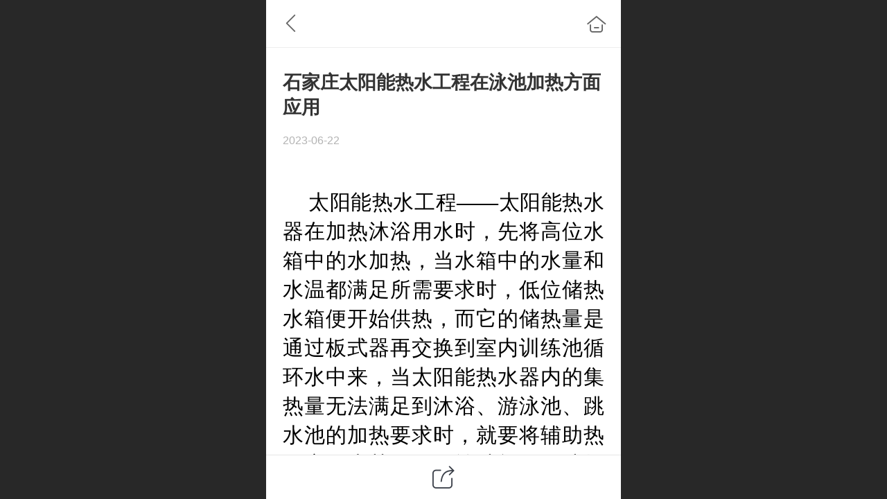

--- FILE ---
content_type: text/html; charset=UTF-8
request_url: http://m.hbdkxny.com/nd.jsp?id=57
body_size: 19535
content:



<!--<html><head></head><body></body></html>-->
<!DOCTYPE html>
<html lang="zh">

<head>
    <title>石家庄太阳能热水工程在泳池加热方面应用 - 河北大口新能源科技有限公司</title>
    
    <meta http-equiv="Content-type" content="text/html; charset=utf-8">
    <meta http-equiv="X-UA-Compatible" content="IE=edge">
    <meta http-equiv="Cache-Control" content="no-transform" />
    <meta name="viewport" content="width=device-width, initial-scale=1.0, maximum-scale=1.0, user-scalable=0" />
    <meta name="apple-mobile-web-app-capable" content="yes">
    <meta name="layoutmode" content="standard">
    <meta name="apple-mobile-web-app-status-bar-style" content="black">
    <meta name="renderer" content="webkit">
    <meta content="always" name="referrer">
    <meta name="wap-font-scale" content="no">
    <meta content="telephone=no" name="format-detection" />
    <META HTTP-EQUIV="Pragma" CONTENT="no-cache">
    <link rel="dns-prefetch" href="//mo.faisys.com">
    <link rel="dns-prefetch" href="//jzfe.faisys.com">
    <link rel="dns-prefetch" href="//fe.508sys.com">
    <script type="text/javascript" src="//fe.508sys.com/browserChecked_1_0/js/browserCheck.min.js?v=202203281611"></script>
    <script type="text/javascript">
        if (!BrowserChecked({
                reverse: true,
                notSupportList: [{
                    name: "ie",
                    version: "9"
                }]
            }).isSupport) {
            window.location.href = "/lvBrowser.jsp?url=" + encodeURIComponent(location.href);
        }

    </script>

    <script>document.domain = 'm.hbdkxny.com'</script>
    <script>
        var _htmlFontSize = (function () {
            var clientWidth = document.documentElement ? document.documentElement.clientWidth : document.body
                .clientWidth;
            if (clientWidth > 768 && clientWidth < 1280) {
                clientWidth = 768;
            } else if (clientWidth >= 1280) {
                clientWidth = 512;
            }
            var fontSize = clientWidth / 16;
            if (fontSize <= 0) fontSize = 375 / 16;
            document.documentElement.style.fontSize = fontSize + "px";
            return fontSize;
        })();
    </script>

    <link type="text/css" href='//mo.faisys.com/dist/libs/css/base.min.css?v=202601191114'
        rel="stylesheet">

    
    <script defer src="//mo.faisys.com/dist/visitor/client/915.14747400.js"></script><script defer src="//mo.faisys.com/dist/visitor/client/491.9737fae2.js"></script><script defer src="//mo.faisys.com/dist/visitor/client/main.40c41747.js"></script><link href="//mo.faisys.com/dist/visitor/client/main.3b92203d.css" rel="stylesheet">

    
        <link type="text/css" href='//mo.faisys.com/dist/libs/css/themeV3default.min.css?v=202601191114' rel="stylesheet">
    

    <link type="text/css" href="//mo.faisys.com/dist/libs/css/fontsIco.min.css" rel="stylesheet">


    <link rel='stylesheet' id='jzModuleSkinFrame' type='text/css' href='//mos.faisys.com/3/30319488/2052/0/fkModuleSkin.min.css?v=20231017054906'/>
<link rel='stylesheet' id='jzSingleModuleSkinFrame' type='text/css' href='//mos.faisys.com/30319488/2052/0/fkSingleModuleSkin.min.css?v=20231017054906'/>
<link rel='stylesheet' id='jzNavSkinFrame' type='text/css' href='//mos.faisys.com/13/30319488/2052/0/fkNavSkin.min.css?v=20221213110335'/>
<link rel='stylesheet' id='jzFooterNavSkinFrame' type='text/css' href='//mos.faisys.com/30/30319488/2052/0/28/fkFooterNavSkin.min.css?v=20221213110811'/>
<link rel='stylesheet' type='text/css' href='//jzfe.faisys.com/dist/jz/biz-shared/bizShared.min.css?v=202601211300'/>
<link rel='stylesheet' id='css_faitest' type='text/css' href='//fe.508sys.com/faitest_1_4/css/faitest.min.css?v=202109281937'/>
<style id='specialModuleStyle'>
</style>
<style id='mobiTabStyleCss'>
</style>
<style id='mobiLabelStyleCss'>
</style>
<style id='mobiFoldStyleCss'>
</style>
<style id='mobiNoticeStyleCss'>
</style>
<style id='oldThemeColorStyle'>
</style>
<style id='fixedAreaBoxStyle'>
.webFooterBox .ui-calendar-calendar .ui-state-active{background-color:rgba(0, 89, 219, 1);}
.webFooterBox .ui-calendar-calendar .ui-calendar-startDate{background-color:rgba(0, 89, 219, 1);}
.webFooterBox .ui-calendar-prev:after{color:rgba(0, 89, 219, 1);}
.webFooterBox .ui-calendar-next:after{color:rgba(0, 89, 219, 1);}
.webFooterBox .fk-calendarNav{background-color:rgba(0, 89, 219, 1);}
</style>
<style id='mobiStyleFullSiteModule'>
.titleMore:before{content: '更多';}
.formBannerTitle{display: block;}
.form{opacity: 1.0;}
#module27 .formBannerTitle{display: block;}
#module27{opacity: 1.0;}
.g_main_bgGradientColor_v3 {background: linear-gradient(bottom, rgba(0, 89, 219, 1) 10%,rgba(127,172,237,1));background: -webkit-linear-gradient(bottom, rgba(0, 89, 219, 1) 10%,rgba(127,172,237,1));background: -ms-linear-gradient(bottom, rgba(0, 89, 219, 1) 10%,rgba(127,172,237,1));background: -ms-linear-gradient(bottom, rgba(0, 89, 219, 1) 10%,rgba(127,172,237,1));background: -moz-linear-gradient(bottom, rgba(0, 89, 219, 1) 10%,rgba(127,172,237,1));background: -o-linear-gradient(bottom, rgba(0, 89, 219, 1) 10%,rgba(127,172,237,1));}
.g_main_bgGradientTopColor_v3 {background: linear-gradient(top, rgba(0, 89, 219, 1), rgba(255,255,255,1));background: -webkit-linear-gradient(top, rgba(0, 89, 219, 1), rgba(255,255,255,1));background: -ms-linear-gradient(top, rgba(0, 89, 219, 1), rgba(255,255,255,1));background: -ms-linear-gradient(top, rgba(0, 89, 219, 1), rgba(255,255,255,1));background: -moz-linear-gradient(top, rgba(0, 89, 219, 1), rgba(255,255,255,1));background: -o-linear-gradient(top, rgba(0, 89, 219, 1), rgba(255,255,255,1));}
.g_main_bgGradientLeftColor_v3 {background: linear-gradient(left, rgba(0, 89, 219, 1) 50%,rgba(76,138,229,1));background: -webkit-linear-gradient(left, rgba(0, 89, 219, 1) 50%,rgba(76,138,229,1));background: -ms-linear-gradient(left, rgba(0, 89, 219, 1) 50%,rgba(76,138,229,1));background: -ms-linear-gradient(left, rgba(0, 89, 219, 1) 50%,rgba(76,138,229,1));background: -moz-linear-gradient(left, rgba(0, 89, 219, 1) 50%,rgba(76,138,229,1));background: -o-linear-gradient(left, rgba(0, 89, 219, 1) 50%,rgba(76,138,229,1));}
.g_main_bgColor_v3 {background-color: rgba(0, 89, 219, 1);}
.g_main_color_v3 {color: rgba(0, 89, 219, 1);}
.g_main_bdColor_v3 {border-color: rgba(0, 89, 219, 1);}
.g_main_fillColor_v3 {fill: rgba(0, 89, 219, 1);}
.g_main_hoverbgColor_v3:hover {background-color: rgba(0, 89, 219, 1);}
.g_main_bdColor_v3_a20 {border-color: rgba(0, 89, 219,0.2);}
.g_main_sdColor_v3_1 {box-shadow: 0 0.15rem 0.375rem 0 rgba(0, 89, 219,0.35000000000000003);}
.g_minor1_bgColor_v3 {background-color: rgba(34,0,222,1);}
.g_minor1_color_v3 {color: rgba(34,0,222,1);}
.g_minor1_bdColor_v3 {border-color: rgba(34,0,222,1);}
.g_minor2_bgColor_v3 {background-color: rgba(0,217,174,1);}
.g_minor2_color_v3 {color: rgba(0,217,174,1);}
.g_minor2_bdColor_v3 {border-color: rgba(0,217,174,1);}
.g_minor3_bgColor_v3 {background-color: rgba(41,91,164,1);}
.g_minor3_color_v3 {color: rgba(41,91,164,1);}
.g_minor3_bdColor_v3 {border-color: rgba(41,91,164,1);}
.p_memberShipCard.memberShipCardArea{ background: url(//mo.faisys.com/image/memberShipCard/memberCenterCardBg1_black.png) no-repeat; background-size: contain;    background-position: center;}
.p_memberShipCard.memberShipCardArea .membershipCardName{ color: #EDCE97;}
#webHeader_v3 {display:none}
.webHeader_v3 .header_v3 .functional_group .languageSelect .lanItem:hover, .languageSelect .lanItem.current {color:rgba(0, 89, 219, 1)}
#webHeader_v3 .headBg_v3{background:rgba(0, 89, 219, 1);background-image:url(//30319488.s21i.faiusr.com/4/ABUIABAEGAAg3ePfnAYo_NT6-AQw5wo4_gE.png);background-size:cover;background-repeat:inherit;}
#webHeader_v3 .headTitle_v3 h1{font-size:0.59733rem;}
#webHeader_v3 .headTitle_v3 h1 a{}
#webHeader_v3 .header_v3 .headIcon_v3{display: none;}
</style>
<style id='singleModuleColor'>
</style>
<style id='footerNavStyle'>
#g_body  .p_footer_nav{background: rgba(0, 89, 219, 1);}
#g_body  .p_footer_nav.s_hump .is_middle .u_nav_icon_decorate:after{background:rgba(0, 89, 219, 1);}
#g_body  .u_nav{border-right-width:0.04rem;}
#g_body  .u_nav{border-right-style:solid;}
#g_body  .u_nav{border-right-color:rgba(255, 255, 255, 1);}
#g_body  .p_footer_nav .u_nav_text{font-size:0.55467rem;}
#g_body  .p_footer_nav .u_nav_text{font-weight:normal;}
#g_body  .p_footer_nav .u_nav_text{color:rgba(255, 255, 255, 1);}
#g_body  .p_footer_nav .u_nav_icon{font-size:0.7rem;}
#g_body  .p_footer_nav .u_nav_icon{height:0.7rem;}
#g_body  .p_footer_nav .u_nav_icon{width:0.7rem;}
#g_body  .p_footer_nav .u_nav_icon{line-height:0.7rem;}
#g_body  .p_footer_nav .u_nav_icon{color:rgba(255, 255, 255, 1);}
#g_body  #p_footer_nav_wrap .is_select .u_nav_text{font-size:0.55467rem;}
#g_body  #p_footer_nav_wrap .is_select .u_nav_text{font-weight:normal;}
#g_body  #p_footer_nav_wrap .is_select .u_nav_text{color:rgba(255, 255, 255, 1);}
#g_body  #p_footer_nav_wrap .is_select .u_nav_icon{font-size:0.7rem;}
#g_body  #p_footer_nav_wrap .is_select .u_nav_icon{height:0.7rem;}
#g_body  #p_footer_nav_wrap .is_select .u_nav_icon{width:0.7rem;}
#g_body  #p_footer_nav_wrap .is_select .u_nav_icon{line-height:0.7rem;}
#g_body  #p_footer_nav_wrap .is_select .u_nav_icon{color:rgba(255, 255, 255, 1);}
 #p_footer_nav_wrap .s_hump .is_select .u_nav_icon_decorate .u_nav_icon{color: #fff;}
#p_footer_nav_wrap {display:none;}
.p_footer_nav .u_nav{width:50%;}
#footer_nav_1079 .u_nav_icon{background-image:none;} 
#footer_nav_1079 .u_nav_icon:before{content:'\e62c';}
#footer_nav_1080 .u_nav_icon{background-image:none;} 
#footer_nav_1080 .u_nav_icon:before{content:'\e6b2';}
</style><style id='mobiStyleModule'>
</style>
<style id='mobiCubeStyleModule'>
</style>
<style type="text/css" id='independentFooterBarSet'>
.webCustomerServiceBox{display:none;}
</style>
<style id='otherStyle'>
</style>
<style type='text/css' id='independentColStyle'>
</style>
<style id='mobiStyleNav' type='text/css'>
#navbar {display:none;}
#navButton {display:none;}
.open .nav_item:nth-child(1) {transition-delay: 160ms;} 
.open .nav_item:nth-child(2) {transition-delay: 240ms;} 
.open .nav_item:nth-child(3) {transition-delay: 320ms;} 
#navbar_104 .nav_icon:before{content:'';content:'';} 
#navbar_104 .nav_icon{background-image:none;} 
.open .nav_item:nth-child(4) {transition-delay: 400ms;} 
.open .nav_item:nth-child(5) {transition-delay: 480ms;} 
#navbar_105 .nav_icon:before{content:'';content:'';} 
#navbar_105 .nav_icon{background-image:none;} 
.open .nav_item:nth-child(6) {transition-delay: 560ms;} 
</style>
<style id='webDetailPageStyle' type="text/css">
.webDetailPage{display:none;}
#webFooter{display:none;}
div.g_web{background:#fff;}
.webContainerBox{background:#fff;min-height:100%;}
.webContainerBox .form .formMiddle{background:#fff;}
</style>
<style id='mobiStyleService' type='text/css'>
.open .serviceNavItem:nth-child(2) {transition-delay: 160ms;} 
#svebar_1 .icon-serItemIcon:before{content:'\e62c';content:'\e62c';} 
#svebar_1 .icon-serItemIcon{background-image:none;} 
.open .serviceNavItem:nth-child(4) {transition-delay: 240ms;} 
#svebar_4 .icon-serItemIcon:before{content:'\e6b2';content:'\e6b2';} 
#svebar_4 .icon-serItemIcon{background-image:none;} 
.open .serviceNavItem:nth-child(6) {transition-delay: 320ms;} 
#svebar_3 .icon-serItemIcon:before{content:'\e67c';content:'\e67c';} 
#svebar_3 .icon-serItemIcon{background-image:none;} 
</style>
<link rel='stylesheet' type='text/css' href='//fe.508sys.com/faitest_1_4/css/faitest.min.css?v=202109281937'/>
</head>

<body faiscoMobi="true" class="new_ui_body_wrap">
    <div id="preview" data-server-rendered="true" class="preview-area preview-area_visit g_locale2052" data-v-32ab3db8><!----> <!----> <div id="g_body" class="jz_themeV3 regularHeadStyle mobiCol28" data-v-32ab3db8><!----> <div class="webLeft" data-v-32ab3db8></div> <div id="g_web" class="g_web jz_theme_1019 jz_themePresetIndex_7 jz_otherTheme" data-v-32ab3db8><div id="webLoading" class="loading" style="display: none" data-v-32ab3db8><div id="splashscreen" class="splashscreen ui-loader" data-v-32ab3db8><span class="ui-icon ui-icon-loading spin" data-v-32ab3db8></span></div></div> <div id="webTopBox" class="webTopBox" data-v-32ab3db8><div id="webTop" class="webTop" data-v-32ab3db8><div id="J_navExpandAnimate" class="jz_navExpendAnimate" data-v-32ab3db8></div> <div id="navbar" skinid="13" type="3" layout="6" navpos="2" class="navbarV3 navbar is_initing navBaseIcon nav-noIcon"><div id="J_nav_bar_wrap" class="nav_bar_wrap"><div id="navbarList" class="nav_bar_list"><div id="navItem_3" class="J_nav_item nav_item navItem_3  "><a id="navbar_3" href="http://m.hbdkxny.com/" class="nav_parts"><div class="nav_part nav_part-icon"><div class="nav_icon_wrap"><div class="icon- nav_icon J_fontIcon"></div></div></div> <div class="nav_part nav_part-name"><div class="J_nav_text nav_text">网站首页</div></div> <i class="nav_icon-subMenu icon-"></i></a></div><div id="navItem_103" class="J_nav_item nav_item navItem_103  "><a id="navbar_103" href="http://m.hbdkxny.com/col.jsp?id=103" class="nav_parts"><div class="nav_part nav_part-icon"><div class="nav_icon_wrap"><div class="icon- nav_icon J_fontIcon"></div></div></div> <div class="nav_part nav_part-name"><div class="J_nav_text nav_text">关于我们</div></div> <i class="nav_icon-subMenu icon-"></i></a></div><div id="navItem_104" class="J_nav_item nav_item navItem_104  "><a id="navbar_104" href="http://m.hbdkxny.com/col.jsp?id=104" class="nav_parts"><div class="nav_part nav_part-icon"><div class="nav_icon_wrap"><div class="icon- nav_icon J_fontIcon"></div></div></div> <div class="nav_part nav_part-name"><div class="J_nav_text nav_text">产品展示</div></div> <i class="nav_icon-subMenu icon-"></i></a></div><div id="navItem_1077" class="J_nav_item nav_item navItem_1077  "><a id="navbar_1077" href="http://m.hbdkxny.com/col.jsp?id=106" class="nav_parts"><div class="nav_part nav_part-icon"><div class="nav_icon_wrap"><div class="icon- nav_icon J_fontIcon"></div></div></div> <div class="nav_part nav_part-name"><div class="J_nav_text nav_text">客户案例</div></div> <i class="nav_icon-subMenu icon-"></i></a></div><div id="navItem_105" class="J_nav_item nav_item navItem_105  "><a id="navbar_105" href="http://m.hbdkxny.com/col.jsp?id=105" class="nav_parts"><div class="nav_part nav_part-icon"><div class="nav_icon_wrap"><div class="icon- nav_icon J_fontIcon"></div></div></div> <div class="nav_part nav_part-name"><div class="J_nav_text nav_text">新闻动态</div></div> <i class="nav_icon-subMenu icon-"></i></a></div><div id="navItem_9" class="J_nav_item nav_item navItem_9  "><a id="navbar_9" href="http://m.hbdkxny.com/mb.jsp" class="nav_parts"><div class="nav_part nav_part-icon"><div class="nav_icon_wrap"><div class="icon- nav_icon J_fontIcon"></div></div></div> <div class="nav_part nav_part-name"><div class="J_nav_text nav_text">在线留言</div></div> <i class="nav_icon-subMenu icon-"></i></a></div></div> <div class="navLeft icon-navLeft"></div> <div class="navRight icon-navRight"></div> <div class="navTouchLeft"></div> <div class="navTouchRight"></div> <div class="jz_subMenuSeoGhost"></div></div></div> <div id="navButton" class="navButton is_initing" style="display:none;" data-v-32ab3db8><div class="navButton-icon icon-"></div> <div class="J_hamburger u_hamburger icon-"></div></div></div></div> <div id="webHeader_v3" styleid="4" class="webHeader_v3 headStyle4 J_header_is_hide" data-v-32ab3db8><div id="web_header_fixed_box" class="fixedBox J_headerFixBox"><div id="headBg_v3" class="headBg_v3 g_main_bgColor_v3"><!----> <div id="header_v3" class="header_v3" style="opacity:0;"><div id="headIcon_v3" pw="160" ph="160" class="headIcon_v3"><a href="/"><div class="f-logo"></div></a></div> <div id="headTitle_v3" class="headTitle_v3 noneStr "><h1 id="headTitleV3H1" title="" class="headTitleV3H1 headTitleV3H1TextAlign"><a href="/"></a> <!----></h1></div> <!----> <div id="functional_group" class="functional_group hide"><div class="contentBox"><!----> <!----> <!----> <!----> <!----> <!----></div></div> <!----></div></div></div></div> <div id="webBannerBox" class="webBannerBox moveAnimation" data-v-32ab3db8><!----> <!----> <!----></div> <div id="webContainerBox" class="webContainerBox" style="overflow:hidden;" data-v-32ab3db8><div id="webModuleContainer" class="webModuleContainer" data-v-32ab3db8><div id="module27" _moduleStyle="49" _autoHeight="1" _height="0" _autoWidth="1" _width="0" _inPopupZone="0" _inTab="0" _inFold="0" _infloatzone="0" _bHeight="0" _headerHiden="1" class="form Handle module27 formStyle49" data-v-32ab3db8><div _bannerAutoHeight="1" class="formBannerTitle formBannerTitle27" style="display:none;"><div class="titleLeft titleLeft27"></div> <div class="clearFix titleCenter titleCenter27"><div class="titleText titleText27"><div class="titleTextIcon icon-titleText">
                    
                </div> <div class="textContent"><span class="textModuleName">文章详情</span> <!----> <!----></div></div> <!----> <!----> <!----></div> <div class="titleRight titleRight27"></div></div> <div class="formMiddle formMiddle27"><div class="middleLeft middleLeft27"></div> <div class="middleCenter middleCenter27"><div _innerType="0" class="formMiddleContent moduleContent formMiddleContent27"><div class="module_content"><div id="newsNewDetailPanel27" class="newsNewDetailPanel newsDetailV3Panel detailPanelV3"><div id="productDetailHeader27" class="productDetailHeader detailHeaderColor"><span class="icon-gClose g_round g_iconMiddle newsBack icon-defaultColor newsIconBlack"></span> <a href="/index.jsp" class="icon-gHome g_round g_iconMiddle newsHome icon-defaultColor newsIconBlack" style="right:0.45rem;"></a> <!----></div> <div id="newsDetail27" class="newsDetail fk_mallNewDetail" data-v-5c5dfada><div id="newsDetailPanel" class="pageStyle1" data-v-5c5dfada><div id="newsFigure27" alt="封面图" src-original="" class="newsFigure icon-noFigure g_bgColor" style="display:none;width:100%;height:10rem;opacity:0.9;" data-v-5c5dfada><!----></div> <div class="newsInfoTitle title-textStyle" data-v-5c5dfada><div class="g_displayClamp2 displayClamp2Style" data-v-5c5dfada><h1 class="textTitle" data-v-5c5dfada>石家庄太阳能热水工程在泳池加热方面应用</h1></div> <!----></div> <div class="newsContentPanel" data-v-5c5dfada><div class="newsCustomPanel notNewNewsCustomPanel" data-v-5c5dfada><!----> <div class="newsCustom newsDate" data-v-5c5dfada>2023-06-22</div> <!----></div> <div class="newsContent blankBottom richContent" data-v-5c5dfada><div ref-name="newsContent" data-v-5c5dfada><div class="jz_fix_ue_img"><p style="margin:0.65rem 0 ;text-indent:37px;padding:0;text-align:justify"><span style="font-family:仿宋;color:#000000;letter-spacing:0;font-size:0.95rem"><span style="font-family:仿宋;">太阳能热水工程</span><span style="font-family:仿宋;">——太阳能热水器在加热沐浴用水时，先将高位水箱中的水加热，当水箱中的水量和水温都满足所需要求时，低位储热水箱便开始供热，而它的储热量是通过板式器再交换到室内训练池循环水中来，当太阳能热水器内的集热量无法满足到沐浴、游泳池、跳水池的加热要求时，就要将辅助热源启动为其供热，辅助能源可选择空气源热泵或者低氮冷凝容积式燃气炉。</span></span></p><p style="margin:0.65rem 0 ;text-indent:0;padding:0;text-align:justify"><span style="font-family:仿宋;color:#000000;letter-spacing:0;font-size:0.95rem">&nbsp; &nbsp; &nbsp; 太阳能热水工程，其太阳能热水器对水质的要求是非常严格的。如果是用作泳池加热的热源，就该采取间接式加热方式，而辅助加热设备就该选用板式换热器为佳。在热水工程中，太阳能热水器能否实现大面积的集中供热，关键就在于它本身能否承压运行，真空管集热器利用太阳光选择性吸收涂层及管内高度的保温性能，因此，具备了热效率高和散热损失小的特点，像这种太阳能热水器的研制开发价格也是一个适中的价格。</span></p><p style="margin:0.65rem 0 ;text-indent:0;padding:0;text-align:justify"><span style="font-family:仿宋;color:#000000;letter-spacing:0;font-size:0.95rem">&nbsp; &nbsp; &nbsp; 热水工程太阳能热水系统与建筑物的有机结合，是太阳能热水工程系统的一个正常高效率分配和组合集热管，在安装太阳能热水器时，为了能够满足建筑物的功能，美化室内环境，增加用户体验，可利用反梁作集热管安装基座，省基座，又省安装费。</span></p><p style="text-indent:37px"><strong><span style="font-family:仿宋;color:#ff0000;letter-spacing:0;font-size:0.95rem">河北大口新能源科技有限公司</span></strong><strong><span style="font-family:仿宋;color:#ff0000;letter-spacing:0;font-size:0.95rem">可根据用户实际情况，制定出合理的</span></strong><strong><span style="font-family:仿宋;color:#ff0000;letter-spacing:0;font-size:0.95rem">热水、</span></strong><strong><span style="font-family:仿宋;color:#ff0000;letter-spacing:0;font-size:0.95rem">采暖系统方案，无论是热源替换还是系统升级，</span></strong><strong><span style="font-family:仿宋;color:#ff0000;letter-spacing:0;font-size:0.95rem">大口新能源</span></strong><strong><span style="font-family:仿宋;color:#ff0000;letter-spacing:0;font-size:0.95rem">都能为您找到合适的解决办法，</span></strong><strong><span style="font-family:仿宋;color:#ff0000;letter-spacing:0;font-size:0.95rem">河北大口新能源科技有限公司</span></strong><strong><span style="font-family:仿宋;color:#ff0000;letter-spacing:0;font-size:0.95rem">产品涉及家用热水器，商用采暖制冷系统，采暖供热水工程等多个领域，免费现场勘察，专业的施工团队，完善的售后服务，满足不同用户的各类需求，如果您有安装空气能热泵热水，采暖，冷暖系统的需求，请来电咨询我们，服务热线：</span></strong><strong><span style="font-family:仿宋;color:#ff0000;letter-spacing:0;font-size:0.95rem">18132282175</span></strong></p><p style="line-height:1.5em;"><br /></p></div></div> <!----> <!----></div> <!----> <!----> <!----> <div id="newsDetailV3Share" class="icon-share newsShare" data-v-5c5dfada><span data-v-5c5dfada>分享</span></div> <div id="paginationDiv27" data-v-5c5dfada><div class="g_separator next_separator"></div> <div class="newsNext"><div class="prevNextContent" style="color:#b3b3b3;">下一篇：<span>这是最后一篇</span></div></div> <div class="newsPrev"><div class="prevNextContent" style="color:#b3b3b3;">上一篇：<span>这是第一篇</span></div></div></div></div> <div class="only_share" data-v-5c5dfada><span id="newsDetailShare" class="icon-share g_iconMiddle g_round newsShare icon-defaultColor" data-v-5c5dfada></span></div> <!----> <div id="renderInNewsDetailComment" data-v-5c5dfada></div></div></div></div> <!----> <div id="userCommentPanel" class="userCommentPanel" style="display:none;"><div class="userCommentHead"><span class="userCommentGoBack icon-gClose g_iconMiddle"></span>发表评论<a href="/" class="userCommentGoHome icon-gHome g_iconMiddle"></a></div> <div class="userCommentBody"><!----> <ul class="tabUl"><li id="tabUserLi1" data="1" class="tabLi tabActive g_main_color_v3 g_main_bdColor_v3">登录评论</li><li id="tabUserLi2" data="2" class="tabLi">匿名评论</li></ul> <div class="tabBody"><div id="tabUserPanel1" class="tabPanel tabPanelAtive"><!----> <div class="userCommentInfo"><div class="g_globalLine"><input id="user" placeholder="请输入账号" type="text" maxlength="50" class="itemEdit g_input"> <span class="icon-mnameIcon"></span></div> <div class="g_globalLine"><input id="password" type="password" maxlength="20" placeholder="请输入密码" class="itemEdit g_input"> <span class="icon-mpswIcon"></span></div> <div id="userCommentRemarkPanel1"><div class="g_globalLine"><textarea id="userCommentRemark" minlength="2" maxlength="1000" placeholder="请输入内容：" class="itemEdit msgIcon g_textArea"></textarea> <span class="icon-mmsgIcon"></span></div></div> <div id="userCommentLoginAndComform" class="userCommentComform g_button g_main_bgColor_v3">提交</div></div></div> <div id="tabUserPanel2" class="tabPanel"><!----> <div id="userCommentInfo2" class="userCommentInfo"><div class="g_globalLine"><input id="anonymityCommentUser" type="text" maxlength="50" placeholder="请输入昵称" class="itemEdit g_input"> <span class="icon-mnameIcon"></span></div> <div id="userCommentRemarkPanel2"></div> <div id="anonymityCommentComform" class="userCommentComform g_button g_main_bgColor_v3">提交</div></div></div> <input id="postCommentId" type="hidden" value="57"></div></div></div></div></div></div> <div class="middleRight middleRight27"></div></div> <!----></div> <!----> <div id="bookingPanelTriggle" data-v-32ab3db8></div></div></div> <!----> <div id="webFooterBox" class="webFooterBox" data-v-32ab3db8><!----> <div id="webFooter" class="webFooter" data-v-32ab3db8><!----></div> <div id="fullScreenDivCotainer" class="fullScreenDivCotainer" data-v-32ab3db8></div></div> <div id="p_footer_nav_wrap" class="p_footer_nav_wrap"><div id="J_footer_nav" class="p_footer_nav is_length_2 s_icon_word"><div id="fixedAreaBox" class="p_footer_item_wrap"><div class="J_nav_items_wrap nav_items_wrap"><a id="footer_nav_1079" href="javascript: Mobi.showJumpPhone();" title="电话咨询" class="J_footer_nav u_nav footer_nav_1079 is_first"><div class="u_nav_content"><div class="u_nav_icon_decorate"><i class="u_nav_icon icon-"></i></div> <div class="J_nav_icon_wrap u_nav_icon_wrap"><i class="u_nav_icon icon-"></i></div> <div class="u_text_wrap J_text_wrap"><span class="J_nav_text u_nav_text">电话咨询</span></div> <div class="u_nav_sub_icon icon-"></div></div></a><a id="footer_nav_1080" href="http://m.hbdkxny.com/mb.jsp" title="在线留言" class="J_footer_nav u_nav footer_nav_1080 is_middle is_last"><div class="u_nav_content"><div class="u_nav_icon_decorate"><i class="u_nav_icon icon-"></i></div> <div class="J_nav_icon_wrap u_nav_icon_wrap"><i class="u_nav_icon icon-"></i></div> <div class="u_text_wrap J_text_wrap"><span class="J_nav_text u_nav_text">在线留言</span></div> <div class="u_nav_sub_icon icon-"></div></div></a></div></div> <div class="nav_seo_wrap"></div></div></div> <div class="u_area_box_wrap J_area_box_wrap" data-v-32ab3db8><div id="fixedAreaBox" tplid="1019_7" class="fixedAreaBox fixedAreaBox1019_7" data-v-32ab3db8></div></div> <div id="mobiReviewPage" data-v-32ab3db8></div> <!----> <div id="fixedRightSideBtns" data-v-32ab3db8><!----> <!----></div> <!----> <div class="webBackgroundBox" data-v-32ab3db8><div id="webBodyBackground" class="webBackground webBackgroundFix"></div> <div id="navExistOffPanel" class="navExistOffPanel"></div></div></div> <div class="webRight" data-v-32ab3db8></div> <div id="hiddenModuleForms" class="hiddenModuleForms" style="display: none" data-v-32ab3db8></div></div> <!----></div><script type="text/javascript">window.__INITIAL_STATE__ = {"currentPageModuleIds":[27],"currentPageModuleIdMap":{"27":{"id":27,"flag":0,"type":27,"style":49,"content":{"pageElementList":{"showViews":1,"showPrevNext":0,"showGroup":1,"showAuthor":0,"showDate":0,"showSource":1,"showLink":1,"showHomePage":1,"sbb":0,"showSubTitle":0},"firstPageSize":{"type":0,"width":5,"height":3},"titleStyle":{"t":0,"s":16,"w":0,"c":"","fct":0,"a":0},"fgp":false,"shareLinkList":["Weixin","graphic_poster","sina_weibo","qq_zone","qq_share","douban","baidu_tieba","copy_url"],"pageStyle":1,"ss":0,"dataCompatible":false,"hdm":0,"bm":0,"ci":0,"tw":0},"prop0":0,"name":"","headerTitle":false,"renderOptions":{"isSpider":false,"isOpen":false,"isNeedLogin":false,"currentNewsAttachAllow":true,"isNewsCommentNoMemberLimit":true,"linkLang":"","newsInfo":{"aid":30319488,"id":57,"title":"石家庄太阳能热水工程在泳池加热方面应用","date":1687398600000,"content":"\u003Cdiv class=\"jz_fix_ue_img\"\u003E\u003Cp style=\"margin:13px 0;text-indent:37px;padding:0;text-align:justify\"\u003E\u003Cspan style=\"font-family:仿宋;color:#000000;letter-spacing:0;font-size:19px\"\u003E\u003Cspan style=\"font-family:仿宋;\"\u003E太阳能热水工程\u003C\u002Fspan\u003E\u003Cspan style=\"font-family:仿宋;\"\u003E——太阳能热水器在加热沐浴用水时，先将高位水箱中的水加热，当水箱中的水量和水温都满足所需要求时，低位储热水箱便开始供热，而它的储热量是通过板式器再交换到室内训练池循环水中来，当太阳能热水器内的集热量无法满足到沐浴、游泳池、跳水池的加热要求时，就要将辅助热源启动为其供热，辅助能源可选择空气源热泵或者低氮冷凝容积式燃气炉。\u003C\u002Fspan\u003E\u003C\u002Fspan\u003E\u003C\u002Fp\u003E\u003Cp style=\"margin:13px 0;text-indent:0;padding:0;text-align:justify\"\u003E\u003Cspan style=\"font-family:仿宋;color:#000000;letter-spacing:0;font-size:19px\"\u003E&nbsp; &nbsp; &nbsp; 太阳能热水工程，其太阳能热水器对水质的要求是非常严格的。如果是用作泳池加热的热源，就该采取间接式加热方式，而辅助加热设备就该选用板式换热器为佳。在热水工程中，太阳能热水器能否实现大面积的集中供热，关键就在于它本身能否承压运行，真空管集热器利用太阳光选择性吸收涂层及管内高度的保温性能，因此，具备了热效率高和散热损失小的特点，像这种太阳能热水器的研制开发价格也是一个适中的价格。\u003C\u002Fspan\u003E\u003C\u002Fp\u003E\u003Cp style=\"margin:13px 0;text-indent:0;padding:0;text-align:justify\"\u003E\u003Cspan style=\"font-family:仿宋;color:#000000;letter-spacing:0;font-size:19px\"\u003E&nbsp; &nbsp; &nbsp; 热水工程太阳能热水系统与建筑物的有机结合，是太阳能热水工程系统的一个正常高效率分配和组合集热管，在安装太阳能热水器时，为了能够满足建筑物的功能，美化室内环境，增加用户体验，可利用反梁作集热管安装基座，省基座，又省安装费。\u003C\u002Fspan\u003E\u003C\u002Fp\u003E\u003Cp style=\"text-indent:37px\"\u003E\u003Cstrong\u003E\u003Cspan style=\"font-family:仿宋;color:#FF0000;letter-spacing:0;font-size:19px\"\u003E河北大口新能源科技有限公司\u003C\u002Fspan\u003E\u003C\u002Fstrong\u003E\u003Cstrong\u003E\u003Cspan style=\"font-family:仿宋;color:#FF0000;letter-spacing:0;font-size:19px\"\u003E可根据用户实际情况，制定出合理的\u003C\u002Fspan\u003E\u003C\u002Fstrong\u003E\u003Cstrong\u003E\u003Cspan style=\"font-family:仿宋;color:#FF0000;letter-spacing:0;font-size:19px\"\u003E热水、\u003C\u002Fspan\u003E\u003C\u002Fstrong\u003E\u003Cstrong\u003E\u003Cspan style=\"font-family:仿宋;color:#FF0000;letter-spacing:0;font-size:19px\"\u003E采暖系统方案，无论是热源替换还是系统升级，\u003C\u002Fspan\u003E\u003C\u002Fstrong\u003E\u003Cstrong\u003E\u003Cspan style=\"font-family:仿宋;color:#FF0000;letter-spacing:0;font-size:19px\"\u003E大口新能源\u003C\u002Fspan\u003E\u003C\u002Fstrong\u003E\u003Cstrong\u003E\u003Cspan style=\"font-family:仿宋;color:#FF0000;letter-spacing:0;font-size:19px\"\u003E都能为您找到合适的解决办法，\u003C\u002Fspan\u003E\u003C\u002Fstrong\u003E\u003Cstrong\u003E\u003Cspan style=\"font-family:仿宋;color:#FF0000;letter-spacing:0;font-size:19px\"\u003E河北大口新能源科技有限公司\u003C\u002Fspan\u003E\u003C\u002Fstrong\u003E\u003Cstrong\u003E\u003Cspan style=\"font-family:仿宋;color:#FF0000;letter-spacing:0;font-size:19px\"\u003E产品涉及家用热水器，商用采暖制冷系统，采暖供热水工程等多个领域，免费现场勘察，专业的施工团队，完善的售后服务，满足不同用户的各类需求，如果您有安装空气能热泵热水，采暖，冷暖系统的需求，请来电咨询我们，服务热线：\u003C\u002Fspan\u003E\u003C\u002Fstrong\u003E\u003Cstrong\u003E\u003Cspan style=\"font-family:仿宋;color:#FF0000;letter-spacing:0;font-size:19px\"\u003E18132282175\u003C\u002Fspan\u003E\u003C\u002Fstrong\u003E\u003C\u002Fp\u003E\u003Cp style=\"line-height:1.5em;\"\u003E\u003Cbr \u002F\u003E\u003C\u002Fp\u003E\u003C\u002Fdiv\u003E","type":"","wid":0,"top":0,"createTime":1687399218000,"groupId":0,"updateTime":1769519328000,"seoKeyword":"石家庄太阳能，石家庄太阳能热水工程，泳池加热","seoDesc":"石家庄太阳能热水工程在泳池加热方面应用","author":"","source":"","link":"","sid":1,"views":20,"flag":0,"browserTitle":"石家庄太阳能热水工程在泳池加热方面应用","pictureId":"","summary":"太阳能热水工程——太阳能热水器在加热沐浴用水时，先将高位水箱中的水加热，当水箱中的水量和水温都满足所需要求时，低位储热水箱便开始供热，而它的储热量是通过板式器再交换到室内训练池循环水中来，当太阳能热水器内的集热量无法满足到沐浴、游泳池、跳水池的加热要求时，就要将辅助热源启动为其供热，辅助能源可选择空气源热泵或者低氮冷凝容积式燃气炉。      太阳能热水工程，其太阳能热水器对水质的要求是非常...","authMemberLevelId":-1,"groupIds":"[]","attachIds":"[]","mobiContent":"","cusUrlAddress":"","authBuddyGroupIdBit":0,"authStatus":0,"subTitle":"","hasPublished":true,"authBuddyGroupIdList":[],"nlPictureId":"","headPictureId":"no-pic","articleExtLink":"","nlPictureIdTwo":"","nlPictureIdThree":"","cuav2":{"cut":"","p":"","d":"","md":"","mp":"","ocu":false,"icu":true},"recommendNews":{"ns":true,"ids":[],"groupIds":[],"t":0},"adma":{"dt":0,"mld":-1,"mgids":[],"mgidb":0},"wxMediaId":"","wxShareIcon":{"tt":0,"dt":0,"it":0,"id":"","tit":"","cont":""}},"templateDesignType":1,"picturePath":"","loadingPath":"\u002F\u002Fmo.faisys.com\u002Fimage\u002Floading\u002Ftransparent.png","newsDate":"2023-06-22","newsContent":"\u003Cdiv class=\"jz_fix_ue_img\"\u003E\u003Cp style=\"margin:0.65rem 0 ;text-indent:37px;padding:0;text-align:justify\"\u003E\u003Cspan style=\"font-family:仿宋;color:#000000;letter-spacing:0;font-size:0.95rem\"\u003E\u003Cspan style=\"font-family:仿宋;\"\u003E太阳能热水工程\u003C\u002Fspan\u003E\u003Cspan style=\"font-family:仿宋;\"\u003E——太阳能热水器在加热沐浴用水时，先将高位水箱中的水加热，当水箱中的水量和水温都满足所需要求时，低位储热水箱便开始供热，而它的储热量是通过板式器再交换到室内训练池循环水中来，当太阳能热水器内的集热量无法满足到沐浴、游泳池、跳水池的加热要求时，就要将辅助热源启动为其供热，辅助能源可选择空气源热泵或者低氮冷凝容积式燃气炉。\u003C\u002Fspan\u003E\u003C\u002Fspan\u003E\u003C\u002Fp\u003E\u003Cp style=\"margin:0.65rem 0 ;text-indent:0;padding:0;text-align:justify\"\u003E\u003Cspan style=\"font-family:仿宋;color:#000000;letter-spacing:0;font-size:0.95rem\"\u003E&nbsp; &nbsp; &nbsp; 太阳能热水工程，其太阳能热水器对水质的要求是非常严格的。如果是用作泳池加热的热源，就该采取间接式加热方式，而辅助加热设备就该选用板式换热器为佳。在热水工程中，太阳能热水器能否实现大面积的集中供热，关键就在于它本身能否承压运行，真空管集热器利用太阳光选择性吸收涂层及管内高度的保温性能，因此，具备了热效率高和散热损失小的特点，像这种太阳能热水器的研制开发价格也是一个适中的价格。\u003C\u002Fspan\u003E\u003C\u002Fp\u003E\u003Cp style=\"margin:0.65rem 0 ;text-indent:0;padding:0;text-align:justify\"\u003E\u003Cspan style=\"font-family:仿宋;color:#000000;letter-spacing:0;font-size:0.95rem\"\u003E&nbsp; &nbsp; &nbsp; 热水工程太阳能热水系统与建筑物的有机结合，是太阳能热水工程系统的一个正常高效率分配和组合集热管，在安装太阳能热水器时，为了能够满足建筑物的功能，美化室内环境，增加用户体验，可利用反梁作集热管安装基座，省基座，又省安装费。\u003C\u002Fspan\u003E\u003C\u002Fp\u003E\u003Cp style=\"text-indent:37px\"\u003E\u003Cstrong\u003E\u003Cspan style=\"font-family:仿宋;color:#ff0000;letter-spacing:0;font-size:0.95rem\"\u003E河北大口新能源科技有限公司\u003C\u002Fspan\u003E\u003C\u002Fstrong\u003E\u003Cstrong\u003E\u003Cspan style=\"font-family:仿宋;color:#ff0000;letter-spacing:0;font-size:0.95rem\"\u003E可根据用户实际情况，制定出合理的\u003C\u002Fspan\u003E\u003C\u002Fstrong\u003E\u003Cstrong\u003E\u003Cspan style=\"font-family:仿宋;color:#ff0000;letter-spacing:0;font-size:0.95rem\"\u003E热水、\u003C\u002Fspan\u003E\u003C\u002Fstrong\u003E\u003Cstrong\u003E\u003Cspan style=\"font-family:仿宋;color:#ff0000;letter-spacing:0;font-size:0.95rem\"\u003E采暖系统方案，无论是热源替换还是系统升级，\u003C\u002Fspan\u003E\u003C\u002Fstrong\u003E\u003Cstrong\u003E\u003Cspan style=\"font-family:仿宋;color:#ff0000;letter-spacing:0;font-size:0.95rem\"\u003E大口新能源\u003C\u002Fspan\u003E\u003C\u002Fstrong\u003E\u003Cstrong\u003E\u003Cspan style=\"font-family:仿宋;color:#ff0000;letter-spacing:0;font-size:0.95rem\"\u003E都能为您找到合适的解决办法，\u003C\u002Fspan\u003E\u003C\u002Fstrong\u003E\u003Cstrong\u003E\u003Cspan style=\"font-family:仿宋;color:#ff0000;letter-spacing:0;font-size:0.95rem\"\u003E河北大口新能源科技有限公司\u003C\u002Fspan\u003E\u003C\u002Fstrong\u003E\u003Cstrong\u003E\u003Cspan style=\"font-family:仿宋;color:#ff0000;letter-spacing:0;font-size:0.95rem\"\u003E产品涉及家用热水器，商用采暖制冷系统，采暖供热水工程等多个领域，免费现场勘察，专业的施工团队，完善的售后服务，满足不同用户的各类需求，如果您有安装空气能热泵热水，采暖，冷暖系统的需求，请来电咨询我们，服务热线：\u003C\u002Fspan\u003E\u003C\u002Fstrong\u003E\u003Cstrong\u003E\u003Cspan style=\"font-family:仿宋;color:#ff0000;letter-spacing:0;font-size:0.95rem\"\u003E18132282175\u003C\u002Fspan\u003E\u003C\u002Fstrong\u003E\u003C\u002Fp\u003E\u003Cp style=\"line-height:1.5em;\"\u003E\u003Cbr \u002F\u003E\u003C\u002Fp\u003E\u003C\u002Fdiv\u003E","groupDataList":[],"viewList":[],"shareData":{"browserTitle":"","shareUrl":"http:\u002F\u002Fm.hbdkxny.com\u002F\u002Fnd.jsp?_sc=2&id=57","shareLinkList":"[{\"url\":\"?\",\"icon\":\"Weixin\"},{\"url\":\"?\",\"icon\":\"graphic_poster\"},{\"url\":\"http:\u002F\u002Fservice.weibo.com\u002Fshare\u002Fshare.php?title=&nbsp;&url=http:\u002F\u002Fm.hbdkxny.com\u002F\u002Fnd.jsp?_sc=2&id=57&pic=\",\"icon\":\"sina_weibo\"},{\"url\":\"http:\u002F\u002Fsns.qzone.qq.com\u002Fcgi-bin\u002Fqzshare\u002Fcgi_qzshare_onekey?summary=&nbsp;&url=http:\u002F\u002Fm.hbdkxny.com\u002F\u002Fnd.jsp?_sc=2&id=57&pics=http:&title=&nbsp;\",\"icon\":\"qq_zone\"},{\"url\":\"http:\u002F\u002Fconnect.qq.com\u002Fwidget\u002Fshareqq\u002Findex.html?summary=http%3A%2F%2Fm.hbdkxny.com%2F%2Fnd.jsp%3F_sc%3D2%26id%3D57&url=http:\u002F\u002Fm.hbdkxny.com\u002F\u002Fnd.jsp?_sc=2&id=57&pics=&title=\",\"icon\":\"qq_share\"},{\"url\":\"http:\u002F\u002Fshuo.douban.com\u002F!service\u002Fshare?name=http%3A%2F%2Fm.hbdkxny.com%2F%2Fnd.jsp%3F_sc%3D2%26id%3D57&text=http:\u002F\u002Fm.hbdkxny.com\u002F\u002Fnd.jsp?_sc=2&id=57\",\"icon\":\"douban\"},{\"url\":\"http:\u002F\u002Ftieba.baidu.com\u002Ff\u002Fcommit\u002Fshare\u002FopenShareApi?comment=&url=http:\u002F\u002Fm.hbdkxny.com\u002F\u002Fnd.jsp?_sc=2&id=57&title=http%3A%2F%2Fm.hbdkxny.com%2F%2Fnd.jsp%3F_sc%3D2%26id%3D57\",\"icon\":\"baidu_tieba\"},{\"url\":\"http:\u002F\u002Fm.hbdkxny.com\u002F\u002Fnd.jsp?_sc=2&id=57&\",\"icon\":\"copy_url\"}]"},"prevNextArgs":{},"memberName":"","isLogin":false,"creatorMinlen":1,"commentMinlen":2,"commentMaxlen":1000,"viewAllow":true,"hasThirdCode":false,"grapicShareInfo":{"url":"http:\u002F\u002Fm.hbdkxny.com\u002F\u002Fnd.jsp?_sc=2&id=57","title":"石家庄太阳能热水工程在泳池加热方面应用","img":""},"showCaptcha":true,"openStaticUrl":true,"indepentheadShow":false,"hideNews":false,"jz_newsAudit_tips":"该篇文章还未通过管理员审核，暂时不能浏览噢~","isOpenNewMobiNewsPreAndNext":true,"isShowPrevNext":true,"openNewsSubTitle":true},"copyrightNoticeOpen":false,"copyrightNoticeContent":"声明：此篇为我的网站原创文章，转载请标明出处链接：","newsLink":"http:\u002F\u002Fm.hbdkxny.com\u002Fnd.jsp?id=57","pattern":{"h":0,"w":0,"i":{"y":0},"a":{"t":0},"ts":{"t":1},"lts":{"t":1},"tran":100},"patternV3":{"a":{"t":0,"r":0,"s":0.6,"d":0,"tg":0},"o":0,"s":{"t":0,"text":"副标题","left":0,"top":0,"c":"#000","s":0},"ts":{"t":1},"lts":{"t":1},"skinId":0,"ibg":{"c":"#000"}}}},"htmlFontSize":23.4375,"allNewsCount":0,"newsList":[],"newsGroupList":[],"columnModuleHiddenList":[],"delModuleList":[],"httpInCodeCount":0,"topTips":[],"mobiTipList":[],"pageScrollTop":0,"popupFormModuleIdMap":{},"popupFormId":0,"showSubTitleSkinIdList":[2],"fullSiteSubTitleType":0,"header":{"headStyle":{"styleId":4,"hh":0,"searchRange":1,"searchTips":"搜索","searchType":0,"searchContent":0,"historyType":1,"dropListType":0,"dropMenuItemAliasList":["全站","产品","文章","图册"],"ts":{"ls":0,"it":4,"ict":0,"tl":0,"hsb":0,"ic":"#000","bg":{"bgType":1,"color":"rgba(0, 89, 219, 1)","bgImgId":"ABUIABAEGAAg3ePfnAYo_NT6-AQw5wo4_gE","bgImgStyle":1,"re":0,"bgImgPath":"//30319488.s21i.faiusr.com/4/ABUIABAEGAAg3ePfnAYo_NT6-AQw5wo4_gE.png"},"sbg":{"bt":0,"bc":"#000"},"sb":{"bt":0,"bc":"#000"},"sf":{"ft":0,"fs":0,"fct":0,"fc":"#000"},"si":{"it":0,"ic":"#000"}},"t":{"name":"","align":0,"fontType":1,"font":{"fontSize":0.59733,"fontColorType":0,"fontColor":"#000","w":0,"d":0,"i":0,"f":"","fontList":[]},"jump":{"jumpOpen":1,"jumpType":"100","url":"\u002F","jumpName":"首页","jumpIde":"AGQIAxIA"}},"lg":{"st":0,"lid":"ABUIABAEGAAgmeHfnAYo-IGU9wcwgA84kAM","ls":0,"lp":0,"m":{"type":0,"mt":0,"mb":0,"ml":0,"mr":0},"jump":{"jumpOpen":1,"jumpType":"100","url":"\u002F","jumpName":"首页","jumpIde":"AGQIAxIA"},"li":{"ow":1920,"oh":400},"lip":"//30319488.s21i.faiusr.com/4/ABUIABAEGAAgmeHfnAYo-IGU9wcwgA84kAM_404.png"},"hotTopicList":[],"noList":[],"nProps":[],"dropMenuList":[{"type":0,"name":"全站","value":"全站","show":true},{"type":1,"name":"产品","value":"产品","show":true},{"type":2,"name":"文章","value":"文章","show":true},{"type":5,"name":"图册","value":"图册","show":true}]},"logoJumpInfo":{"url":"\u002F","onclickStr":""},"title":{"content":"","url":"\u002F","onclickStr":""},"searchOptions":{"searchTitle":"全站","searchProduct":1,"showDropMenu":false,"hotTopic":[],"dropMenuList":[{"type":0,"name":"全站","value":"全站","show":true},{"type":1,"name":"产品","value":"产品","show":true},{"type":2,"name":"文章","value":"文章","show":true},{"type":5,"name":"图册","value":"图册","show":true}],"searchTip":"搜索","historySearch":1,"nSL":[],"rangeType":0,"lanCode":""},"openLanInfoList":[{"lcid":2052,"oflag":1024,"name":"中文","lanCode":"cn","lanVerDesc":"中文版","trialDays":2147483647,"trialTimeKey":"cn","trialExpireAutoClose":false,"url":"http:\u002F\u002Fm.hbdkxny.com"}],"urls":{"profileUrl":"\u002Fprofile.jsp","mcartUrl":"\u002Fmcart.jsp","prUrl":"\u002Fpr.jsp","mlistUrl":"\u002Fmlist.jsp"},"mallOpen":false,"allProductNum":62,"productGroupBtnHref":"\u002Fpg.jsp?entry=mallNav&pgs=4","headerV2":{"title":"","mallOpen":false,"urls":[],"allProductNum":-1,"productGroupBtnHref":"","canUseNofollow":false,"isHeadHide":false,"isMallTheme":false,"logo":{},"picParam":{},"jumpTitleUrl":"","logoJumpUrl":"","setShowSiteTitleBgFlag":"","linkCoverPreViewPath":""}},"footer":{"footerStyle":{"c":"\u003Cp\u003E\u003Cbr\u002F\u003E\u003C\u002Fp\u003E","mpsSetting":{"code":"","html":""},"st":{"bg":{"bgType":0,"color":"#000","bgImgPath":"","bgImgId":"","bgImgStyle":1,"re":0},"cf":{"t":0,"fs":0,"ct":0,"c":"#000"},"mi":{"t":0,"fs":0,"ct":0,"c":"#000"},"dl":{"t":0,"c":"#000","w":0,"s":0}},"id":0,"fh":0,"fs":1,"flow":1,"ls":1,"se":1,"hp":1,"mc":1,"beian":1,"mpsBeian":0},"footerMenuInfo":{"profile":{"url":"\u002Fprofile.jsp","text":"个人中心"},"home":{"url":"\u002Fcn\u002F","text":"主页"},"entrance":{"url":"http:\u002F\u002Fwww.hbdkxny.com\u002Fcn\u002F\u002F?_siteUrl","text":"电脑版"},"lanSwitch":{"url":"\u002Fcn\u002F","text":"中文版"}},"openLanInfoList":[{"lcid":2052,"oflag":1024,"name":"中文","lanCode":"cn","lanVerDesc":"中文版","trialDays":2147483647,"trialTimeKey":"cn","trialExpireAutoClose":false,"url":"http:\u002F\u002Fm.hbdkxny.com"}],"footerSupportInfo":{"supportUrl":"http:\u002F\u002Fwww.jinaokeji.com.cn","supportStr":"今傲科技","isOldFlag":true,"hideSupportAllowed":false,"oemHiddenSupport":false,"poweredBy":"技术支持","footerBuild":"搭建","footerSiteTrial":"本站使用"},"footerShowIpv6":false,"domainBeianStr":"冀ICP备18037630号-1","reportUrl":"","siteVer":120,"_siteDemo":false,"oemPageTemplateView":false,"footerV2":{"hiddenTop":false,"designMode":true,"isMallTheme":false,"showFaiscoSupport":false,"homeLink":"","profileLink":"","pcUrl":"","showPC":false,"openLanInfoList":[],"footerInfo":"","footerStyleInfo":{},"wapOptimizerContent":"","showDomainBeian":false,"domainBeianStr":"","footerSupportInfo":{},"footerAuth":false},"footerChanged":false,"wapOptimizerContent":"\u003Cp\u003E\u003Cbr\u002F\u003E\u003C\u002Fp\u003E"},"nav":{"navList":[{"id":3,"name":"网站首页","show":true,"cil":[],"nf":false,"icon":{"c":0,"i":0,"iconType":0,"id":0,"content":"","classname":"","color":"","colIconType":0,"colIconCusType":0,"iconFileId":"","iconFilePath":""},"jumpCtrl":{"ide":"AGQIAxIA","columnType":100,"href":"http:\u002F\u002Fm.hbdkxny.com\u002F","info":{"t":100,"i":3,"u":"http:\u002F\u002Fm.hbdkxny.com\u002F","n":"首页","s":"AGQIAxIA"}},"viewAllow":true,"selected":false},{"id":103,"name":"关于我们","show":true,"cil":[],"nf":false,"icon":{"c":0,"i":0,"iconType":0,"id":0,"content":"","classname":"","color":"","colIconType":0,"colIconCusType":0,"iconFileId":"","iconFilePath":""},"jumpCtrl":{"ide":"AGQIZxIA","columnType":100,"href":"http:\u002F\u002Fm.hbdkxny.com\u002Fcol.jsp?id=103","info":{"t":100,"i":103,"u":"http:\u002F\u002Fm.hbdkxny.com\u002Fcol.jsp?id=103","n":"关于我们","s":"AGQIZxIA"}},"viewAllow":true,"selected":false},{"id":104,"name":"产品展示","show":true,"cil":[],"nf":false,"icon":{"c":0,"i":0,"iconType":0,"id":0,"content":"","classname":"","color":"","colIconType":2,"colIconCusType":0,"iconFileId":"","iconFilePath":""},"jumpCtrl":{"ide":"AGQIaBIA","columnType":100,"href":"http:\u002F\u002Fm.hbdkxny.com\u002Fcol.jsp?id=104","info":{"t":100,"i":104,"u":"http:\u002F\u002Fm.hbdkxny.com\u002Fcol.jsp?id=104","n":"产品展示","s":"AGQIaBIA"}},"viewAllow":true,"selected":false},{"id":1077,"name":"客户案例","show":true,"cil":[],"nf":false,"icon":{"c":0,"i":0,"iconType":0,"id":0,"content":"","classname":"","color":"","colIconType":0,"colIconCusType":0,"iconFileId":"","iconFilePath":""},"jumpCtrl":{"ide":"AGQIahIAGAA=","columnType":100,"href":"http:\u002F\u002Fm.hbdkxny.com\u002Fcol.jsp?id=106","info":{"t":100,"i":106,"u":"http:\u002F\u002Fm.hbdkxny.com\u002Fcol.jsp?id=106","nf":0,"n":"客户案例","s":"AGQIahIAGAA="}},"viewAllow":true,"selected":false},{"id":105,"name":"新闻动态","show":true,"cil":[],"nf":false,"icon":{"c":0,"i":0,"iconType":0,"id":0,"content":"","classname":"","color":"","colIconType":2,"colIconCusType":0,"iconFileId":"","iconFilePath":""},"jumpCtrl":{"ide":"AGQIaRIA","columnType":100,"href":"http:\u002F\u002Fm.hbdkxny.com\u002Fcol.jsp?id=105","info":{"t":100,"i":105,"u":"http:\u002F\u002Fm.hbdkxny.com\u002Fcol.jsp?id=105","n":"新闻动态","s":"AGQIaRIA"}},"viewAllow":true,"selected":false},{"id":9,"name":"在线留言","show":true,"cil":[],"nf":false,"icon":{"c":0,"i":0,"iconType":0,"id":0,"content":"","classname":"","color":"","colIconType":0,"colIconCusType":0,"iconFileId":"","iconFilePath":""},"jumpCtrl":{"ide":"AGQICRIA","columnType":100,"href":"http:\u002F\u002Fm.hbdkxny.com\u002Fmb.jsp","info":{"t":100,"i":9,"u":"http:\u002F\u002Fm.hbdkxny.com\u002Fmb.jsp","n":"留言板","s":"AGQICRIA"}},"viewAllow":true,"selected":false}],"navChildren":[],"pattern":{"fsmc":"rgba(0, 89, 219, 1)","sm_updateTime":1670900615316,"fscl":["rgba(0,89,219,1)","rgba(34,0,222,1)","rgba(0,217,174,1)","rgba(41,91,164,1)","rgba(61,42,167,1)","rgba(41,163,139,1)","rgba(0,57,142,1)","rgba(22,0,145,1)","rgba(0,141,113,1)","rgba(59,131,237,1)","rgba(87,60,239,1)","rgba(59,236,201,1)","rgba(107,159,237,1)","rgba(128,107,239,1)","rgba(106,236,210,1)"],"s":{"updateTime":1670900615316,"b":{"t":0,"w":0,"s":0,"c":"#000"},"m":{"t":0,"mt":0,"mb":0,"ml":0,"mr":0},"im":{"t":0,"mt":0,"mb":0,"ml":0,"mr":0},"tcm":{"t":0,"mt":0,"mb":0,"ml":0,"mr":0},"tt":{"t":0,"s":0,"b":0,"c":{"t":0,"c":"#000"}},"th":{"t":0,"h":0},"ta":{"t":0},"s":{"t":0,"left":0,"top":0,"c":"#000","s":0},"tb":{"t":0,"c":"#000","fi":"","r":0,"re":0},"cb":{"t":0,"c":"#000","fi":"","r":0,"re":0,"isThemeColor":0},"msmc":"","mscl":[],"skinId":0},"hs":{"styleId":4,"hh":0,"searchRange":0,"searchTips":"搜索","searchType":0,"searchContent":0,"historyType":1,"dropListType":0,"dropMenuItemAliasList":["全站","产品","文章","图册"],"ts":{"ls":0,"it":4,"ict":0,"tl":0,"hsb":0,"ic":"#000","bg":{"bgType":1,"color":"rgba(0, 89, 219, 1)","bgImgId":"ABUIABAEGAAg3ePfnAYo_NT6-AQw5wo4_gE","bgImgStyle":1,"re":0,"bgImgPath":"//30319488.s21i.faiusr.com/4/ABUIABAEGAAg3ePfnAYo_NT6-AQw5wo4_gE.png"},"sbg":{"bt":0,"bc":"#000"},"sb":{"bt":0,"bc":"#000"},"sf":{"ft":0,"fs":0,"fct":0,"fc":"#000"},"si":{"it":0,"ic":"#000"}},"t":{"name":"","align":0,"fontType":1,"font":{"fontSize":0.59733,"fontColorType":0,"fontColor":"#000","w":0,"d":0,"i":0,"f":"","fontList":[]},"jump":{"jumpOpen":1,"jumpType":"100","url":"\u002F","jumpName":"首页","jumpIde":"AGQIAxIA"}},"lg":{"st":0,"lid":"ABUIABAEGAAgmeHfnAYo-IGU9wcwgA84kAM","ls":0,"lp":0,"m":{"type":0,"mt":0,"mb":0,"ml":0,"mr":0},"jump":{"jumpOpen":1,"jumpType":"100","url":"\u002F","jumpName":"首页","jumpIde":"AGQIAxIA"},"li":{"ow":1920,"oh":400},"lip":"//30319488.s21i.faiusr.com/4/ABUIABAEGAAgmeHfnAYo-IGU9wcwgA84kAM_404.png"},"hotTopicList":[],"noList":[],"nProps":[],"dropMenuList":[{"type":0,"name":"全站","value":"全站","show":true},{"type":1,"name":"产品","value":"产品","show":true},{"type":2,"name":"文章","value":"文章","show":true},{"type":5,"name":"图册","value":"图册","show":true}]},"fs":{"c":"\u003Cp\u003E\u003Cbr\u002F\u003E\u003C\u002Fp\u003E","mpsSetting":{"code":"","html":""},"st":{"bg":{"bgType":0,"color":"#000","bgImgPath":"","bgImgId":"","bgImgStyle":1,"re":0},"cf":{"t":0,"fs":0,"ct":0,"c":"#000"},"mi":{"t":0,"fs":0,"ct":0,"c":"#000"},"dl":{"t":0,"c":"#000","w":0,"s":0}},"id":0,"fh":0,"fs":1,"flow":1,"ls":1,"se":1,"hp":1,"mc":1,"beian":1,"mpsBeian":0},"ps":{"pc":"","bs":0,"btn1":{"t":0,"bgc":"#000","fc":"#000"},"btn2":{"t":0,"bgc":"#000","fc":"#000"},"pf":{"t":0,"bgc":"#000","fc":"#000"},"kppb":{"t":0,"bgc":"#000","fc":"#000"},"pcl":[]},"nav":{"color":"","type":3,"button":0,"direction":0,"skinId":13,"updateTime":1670900615316,"advance":{"routine":{"contentType":1,"fixedTop":false,"arrowOpen":false,"itemMargin":{"type":0,"top":0,"left":0,"bottom":0,"right":0},"segmentLine":{"type":0,"width":0.04,"style":0,"color":"#000"},"navBg":{"type":0,"color":"#000","picScale":0,"repeat":-1,"imgId":"","imgPath":""}},"normal":{"word":{"type":0,"size":0.7,"bold":false,"colorType":0,"color":"#000"},"icon":{"type":0,"size":0.7,"colorType":0,"color":"#000"},"background":{"type":0,"color":"#000"},"secWord":{"type":0,"size":0.7,"bold":false,"colorType":0,"color":"#000"},"secIcon":{"type":0,"color":"#000"},"secBakcground":{"type":0,"color":"#000"}},"select":{"word":{"type":0,"size":0.7,"bold":false,"colorType":0,"color":"#000"},"icon":{"type":0,"size":0.7,"colorType":0,"color":"#000"},"background":{"type":0,"color":"#000"},"secWord":{"type":0,"size":0.7,"bold":false,"colorType":0,"color":"#000"},"secBakcground":{"type":0,"color":"#000"}},"navBtn":{"colorType":0,"color":"#000","background":{"type":0,"color":"#000"},"border":{"type":0,"width":0.04,"style":0,"color":"#000"}}},"colorList":[]},"footerNav":{"color":"rgba(0, 89, 219, 1)","colorList":["rgba(0,89,219,1)","rgba(34,0,222,1)","rgba(0,217,174,1)","rgba(41,91,164,1)","rgba(61,42,167,1)","rgba(41,163,139,1)","rgba(0,57,142,1)","rgba(22,0,145,1)","rgba(0,141,113,1)","rgba(59,131,237,1)","rgba(87,60,239,1)","rgba(59,236,201,1)","rgba(107,159,237,1)","rgba(128,107,239,1)","rgba(106,236,210,1)"],"skinId":0,"updateTime":1670900891985,"advance":{"routine":{"contentType":0,"segmentLine":{"type":1,"width":0.04,"style":0,"color":"rgba(255, 255, 255, 1)","isThemeColor":0,"cusColorType":-1},"border":{"type":0,"width":0.04,"style":0,"color":"#000","isThemeColor":0,"cusColorType":-1},"navBg":{"type":2,"color":"rgba(0, 89, 219, 1)","picScale":0,"repeat":-1,"imgId":"","isThemeColor":1,"imgPath":"","newSelect":false}},"normal":{"word":{"type":1,"size":0.55467,"bold":false,"colorType":1,"cusColorType":-1,"color":"rgba(255, 255, 255, 1)","isThemeColor":0},"icon":{"type":1,"size":0.7,"colorType":1,"cusColorType":-1,"color":"rgba(255, 255, 255, 1)","isThemeColor":0}},"select":{"word":{"type":1,"size":0.55467,"bold":false,"colorType":1,"cusColorType":-1,"color":"rgba(255, 255, 255, 1)","isThemeColor":0},"icon":{"type":1,"size":0.7,"colorType":1,"cusColorType":-1,"color":"rgba(255, 255, 255, 1)","isThemeColor":0}}}}},"selectNavSkinId":13,"skinPattern":{"type":3,"layout":6,"advance":{"routine":{"contentType":1,"animate":0,"fixedTop":true,"itemMargin":{"type":0,"top":0,"left":0,"bottom":0,"right":0},"segmentLine":{"type":0,"width":0.04,"style":0,"color":"#000","cusColorType":-1},"navBg":{"type":0,"color":"#000","picScale":0,"repeat":-1,"imgId":"","imgPath":"","newSelect":false,"cusColorType":-1},"navPanel":{"t":0,"height":{"t":0,"height":0},"width":{"t":0,"width":0},"unit":0,"p":{"type":0,"top":0,"right":0,"left":0,"bottom":0},"shadow":{"type":0,"cusColorType":-1,"x":0,"y":0,"blur":0,"color":"#000"},"borderRadius":{"type":0,"value":0.04},"minHeight":{"type":0,"value":0.04},"maxHeight":{"type":0,"value":0.04}},"navPanelContent":{"type":0,"unit":0,"maxHeight":{"type":0,"value":100},"bgColor":{"type":0,"cusColorType":-1,"color":"#000"}},"mask":{"type":0,"bgColor":{"type":0,"cusColorType":-1,"color":"#000"}},"navColumn":{"t":0,"c":1},"iconWordStructure":0,"navPos":2,"subMenuType":5},"normal":{"word":{"type":1,"size":0.60377,"bold":false,"colorType":1,"cusColorType":0,"color":"rgba(96,102,104,1)"},"icon":{"type":0,"size":0.7,"colorType":0,"cusColorType":-1,"color":"#000"},"background":{"type":1,"cusColorType":-1,"color":"#000"},"secWord":{"type":1,"size":0.60377,"bold":false,"colorType":1,"cusColorType":0,"color":"rgba(96,102,104,1)"},"secIcon":{"type":0,"cusColorType":-1,"color":"#000"},"secBakcground":{"type":1,"cusColorType":-1,"color":"#000"},"iconArea":{"t":0,"w":0,"h":0,"bgColor":"#000","cusColorType":-1,"br":50},"expandIcon":{"type":1,"pos":{"type":0,"top":0,"right":0,"left":0,"bottom":0},"size":{"type":1,"value":0.73315}},"secSegmentLine":{"type":0,"width":0.04,"style":1,"color":"#000","cusColorType":-1}},"select":{"word":{"type":1,"size":0.6469,"bold":true,"colorType":1,"cusColorType":0,"color":"rgba(57,64,67,1)"},"icon":{"type":0,"size":0.7,"colorType":0,"cusColorType":-1,"color":"#000"},"background":{"type":0,"cusColorType":-1,"color":"#000"},"secWord":{"type":1,"size":0.60377,"bold":false,"colorType":1,"cusColorType":-1,"color":"#000"},"secBakcground":{"type":0,"cusColorType":-1,"color":"#000"},"underline":{"type":1,"width":0.08625,"style":1,"color":"#394043","cusColorType":-1}},"navBtn":{"colorType":0,"cusColorType":-1,"color":"#000","background":{"type":0,"cusColorType":-1,"color":"#000"},"border":{"type":0,"width":0.04,"style":0,"color":"#000","cusColorType":-1},"pos":{"type":0,"top":0,"right":0,"left":0,"bottom":0}},"base":{"wordWidth":{"t":0,"wordWidthWithIcon":0,"wordWidthNoIcon":0},"height":{"t":1,"height":2.15633},"firstIconPadding":{"type":0,"top":0,"right":0,"left":0,"bottom":0},"secondAreaPadding":{"type":0,"top":0,"right":0,"left":0,"bottom":0},"navItemPadding":{"type":1,"top":0,"right":0.60377,"left":0.60377,"bottom":0},"secItemPadding":{"type":0,"top":0,"right":0.43127,"left":0.43127,"bottom":0},"sppw":{"type":0,"top":0,"right":0,"left":0,"bottom":0},"iwawsi":0,"iconWordAlignNoIconSecond":0}},"ais":{"contentType":0,"segmentLine":0}},"defaultFullsitePattern":{"fsmc":"#000","sm_updateTime":0,"fscl":["#000","#000","#000","#000","#000","#000","#000","#000","#000","#000","#000","#000","#000","#000","#000"],"s":{"b":{"t":0,"w":0,"s":0,"c":"#000"},"m":{"t":0,"mt":0,"mb":0,"mr":0,"ml":0},"im":{"t":0,"mt":0,"mb":0,"mr":0,"ml":0},"tcm":{"t":0,"mt":0,"mb":0,"mr":0,"ml":0},"tt":{"t":0,"s":0,"b":0,"c":{"t":0,"c":"#000"}},"ta":{"t":0},"s":{"t":0,"left":0,"top":0,"c":"#000","s":0},"th":{"t":0,"h":0},"tb":{"t":0,"c":"#000","fi":"","p":"","r":0,"re":0},"cb":{"t":0,"c":"#000","fi":"","p":"","r":0,"re":0,"isThemeColor":0},"msmc":"","mscl":[],"skinId":3,"updateTime":0},"hs":{"styleId":0,"hh":0,"searchRange":0,"searchTips":"搜索","dropListType":0,"searchType":0,"historyType":1,"searchContent":0,"hotTopicList":[],"noList":[],"nProps":[],"dropMenuItemAliasList":[],"dropMenuList":[{"type":0,"name":"全站","value":"全站","show":true},{"type":1,"name":"产品","value":"产品","show":true},{"type":2,"name":"文章","value":"文章","show":true},{"type":5,"name":"图册","value":"图册","show":true}],"ts":{"ls":0,"it":0,"ict":0,"ic":"#000","tl":0,"hsb":0,"bg":{"bgType":0,"color":"#000","bgImgPath":"","bgImgId":"","bgImgStyle":1,"re":0},"sbg":{"bt":0,"bc":"#000"},"sb":{"bt":0,"bc":"#000"},"sf":{"ft":0,"fs":0,"fct":0,"fc":"#000"},"si":{"it":0,"ic":"#000"}},"t":{"name":"-","fontType":0,"align":0,"font":{"fontSize":0,"fontColorType":0,"fontColor":"#000","w":0,"d":0,"i":0,"f":"","fontList":[]},"jump":{"jumpOpen":1,"jumpType":"100","url":"\u002F","jumpName":"首页","jumpIde":"AGQIAxIA"}},"lg":{"st":0,"lid":"","lip":"","ls":0,"lp":0,"m":{"type":0,"mt":0,"mb":0,"ml":0,"mr":0},"jump":{"jumpOpen":1,"jumpName":"首页","jumpType":"100","url":"\u002F","jumpIde":"AGQIAxIA"},"li":{"ow":0,"oh":0}}},"ps":{"pc":"","bs":0,"pcl":[],"btn1":{"t":0,"bgc":"#000","fc":"#000"},"btn2":{"t":0,"bgc":"#000","fc":"#000"},"pf":{"t":0,"bgc":"#000","fc":"#000"},"kppb":{"t":0,"bgc":"#000","fc":"#000"}},"fs":{"id":0,"fh":0,"c":"\u003Cfont face=\"Arial\"\u003E©\u003C\u002Ffont\u003E2026 版权所有","fs":1,"flow":1,"ls":1,"se":1,"hp":1,"mc":1,"beian":1,"mpsBeian":0,"mpsSetting":{"code":"冀公网安备13010202004166号","html":"\u003Ca href=\"https:\u002F\u002Fbeian.mps.gov.cn\u002F#\u002Fquery\u002FwebSearch?code=13010202004166\" rel=\"noreferrer\" target=\"_blank\"\u003E冀公网安备13010202004166\u003C\u002Fa\u003E"},"st":{"bg":{"bgType":0,"color":"#000","bgImgPath":"","bgImgId":"","bgImgStyle":1,"re":0},"cf":{"t":0,"fs":0,"ct":0,"c":"#000"},"mi":{"t":0,"fs":0,"ct":0,"c":"#000"},"dl":{"t":0,"c":"#000","w":0,"s":0}}},"nav":{"color":"","colorList":[],"type":1,"button":1,"direction":3,"skinId":26,"updateTime":0,"advance":{"routine":{"contentType":0,"fixedTop":false,"arrowOpen":false,"itemMargin":{"type":0,"top":0,"left":0,"bottom":0,"right":0},"segmentLine":{"type":0,"width":0.04,"style":0,"color":"#000"},"navBg":{"type":0,"color":"#000","picScale":0,"repeat":-1,"imgId":"","imgPath":""}},"normal":{"word":{"type":0,"size":0.7,"bold":false,"colorType":0,"color":"#000"},"icon":{"type":0,"size":0.7,"colorType":0,"color":"#000"},"background":{"type":0,"color":"#000"},"secWord":{"type":0,"size":0.7,"bold":false,"colorType":0,"color":"#000"},"secIcon":{"type":0,"color":"#000"},"secBakcground":{"type":0,"color":"#000"}},"select":{"word":{"type":0,"size":0.7,"bold":false,"colorType":0,"color":"#000"},"icon":{"type":0,"size":0.7,"colorType":0,"color":"#000"},"background":{"type":0,"color":"#000"},"secWord":{"type":0,"size":0.7,"bold":false,"colorType":0,"color":"#000"},"secBakcground":{"type":0,"color":"#000"}},"navBtn":{"colorType":0,"color":"#000","background":{"type":0,"color":"#000"},"border":{"type":0,"width":0.04,"style":0,"color":"#000"}}}},"footerNav":{"color":"","colorList":[],"skinId":30,"updateTime":0,"advance":{"routine":{"contentType":0,"segmentLine":{"type":0,"width":0.04,"style":0,"color":"#000","isThemeColor":0,"cusColorType":-1},"border":{"type":0,"width":0.04,"style":0,"color":"#000","isThemeColor":0,"cusColorType":-1},"navBg":{"type":0,"color":"#000","picScale":0,"repeat":-1,"imgId":"","isThemeColor":0,"imgPath":"","newSelect":false}},"normal":{"word":{"type":0,"size":0.7,"bold":false,"colorType":0,"cusColorType":-1,"color":"#000","isThemeColor":0},"icon":{"type":0,"size":0.7,"colorType":0,"cusColorType":-1,"color":"#000","isThemeColor":0}},"select":{"word":{"type":0,"size":0.7,"bold":false,"colorType":0,"cusColorType":-1,"color":"#000","isThemeColor":0},"icon":{"type":0,"size":0.7,"colorType":0,"cusColorType":-1,"color":"#000","isThemeColor":0}}}}},"navPattern":{"color":"","type":3,"button":0,"direction":0,"skinId":13,"updateTime":1670900615316,"advance":{"routine":{"contentType":1,"fixedTop":false,"arrowOpen":false,"itemMargin":{"type":0,"top":0,"left":0,"bottom":0,"right":0},"segmentLine":{"type":0,"width":0.04,"style":0,"color":"#000"},"navBg":{"type":0,"color":"#000","picScale":0,"repeat":-1,"imgId":"","imgPath":""}},"normal":{"word":{"type":0,"size":0.7,"bold":false,"colorType":0,"color":"#000"},"icon":{"type":0,"size":0.7,"colorType":0,"color":"#000"},"background":{"type":0,"color":"#000"},"secWord":{"type":0,"size":0.7,"bold":false,"colorType":0,"color":"#000"},"secIcon":{"type":0,"color":"#000"},"secBakcground":{"type":0,"color":"#000"}},"select":{"word":{"type":0,"size":0.7,"bold":false,"colorType":0,"color":"#000"},"icon":{"type":0,"size":0.7,"colorType":0,"color":"#000"},"background":{"type":0,"color":"#000"},"secWord":{"type":0,"size":0.7,"bold":false,"colorType":0,"color":"#000"},"secBakcground":{"type":0,"color":"#000"}},"navBtn":{"colorType":0,"color":"#000","background":{"type":0,"color":"#000"},"border":{"type":0,"width":0.04,"style":0,"color":"#000"}}},"colorList":[]},"hasSecMainNav":false,"navHash":{"nav3":{"id":3,"name":"网站首页","show":true,"cil":[],"nf":false,"icon":{"c":0,"i":0,"iconType":0,"id":0,"content":"","classname":"","color":"","colIconType":0,"colIconCusType":0,"iconFileId":"","iconFilePath":""},"jumpCtrl":{"ide":"AGQIAxIA","columnType":100,"href":"http:\u002F\u002Fm.hbdkxny.com\u002F","info":{"t":100,"i":3,"u":"http:\u002F\u002Fm.hbdkxny.com\u002F","n":"首页","s":"AGQIAxIA"}}},"nav103":{"id":103,"name":"关于我们","show":true,"cil":[],"nf":false,"icon":{"c":0,"i":0,"iconType":0,"id":0,"content":"","classname":"","color":"","colIconType":0,"colIconCusType":0,"iconFileId":"","iconFilePath":""},"jumpCtrl":{"ide":"AGQIZxIA","columnType":100,"href":"http:\u002F\u002Fm.hbdkxny.com\u002Fcol.jsp?id=103","info":{"t":100,"i":103,"u":"http:\u002F\u002Fm.hbdkxny.com\u002Fcol.jsp?id=103","n":"关于我们","s":"AGQIZxIA"}}},"nav104":{"id":104,"name":"产品展示","show":true,"cil":[],"nf":false,"icon":{"c":0,"i":0,"iconType":0,"id":0,"content":"","classname":"","color":"","colIconType":2,"colIconCusType":0,"iconFileId":"","iconFilePath":""},"jumpCtrl":{"ide":"AGQIaBIA","columnType":100,"href":"http:\u002F\u002Fm.hbdkxny.com\u002Fcol.jsp?id=104","info":{"t":100,"i":104,"u":"http:\u002F\u002Fm.hbdkxny.com\u002Fcol.jsp?id=104","n":"产品展示","s":"AGQIaBIA"}}},"nav1077":{"id":1077,"name":"客户案例","show":true,"cil":[],"nf":false,"icon":{"c":0,"i":0,"iconType":0,"id":0,"content":"","classname":"","color":"","colIconType":0,"colIconCusType":0,"iconFileId":"","iconFilePath":""},"jumpCtrl":{"ide":"AGQIahIAGAA=","columnType":100,"href":"http:\u002F\u002Fm.hbdkxny.com\u002Fcol.jsp?id=106","info":{"t":100,"i":106,"u":"http:\u002F\u002Fm.hbdkxny.com\u002Fcol.jsp?id=106","nf":0,"n":"客户案例","s":"AGQIahIAGAA="}}},"nav105":{"id":105,"name":"新闻动态","show":true,"cil":[],"nf":false,"icon":{"c":0,"i":0,"iconType":0,"id":0,"content":"","classname":"","color":"","colIconType":2,"colIconCusType":0,"iconFileId":"","iconFilePath":""},"jumpCtrl":{"ide":"AGQIaRIA","columnType":100,"href":"http:\u002F\u002Fm.hbdkxny.com\u002Fcol.jsp?id=105","info":{"t":100,"i":105,"u":"http:\u002F\u002Fm.hbdkxny.com\u002Fcol.jsp?id=105","n":"新闻动态","s":"AGQIaRIA"}}},"nav9":{"id":9,"name":"在线留言","show":true,"cil":[],"nf":false,"icon":{"c":0,"i":0,"iconType":0,"id":0,"content":"","classname":"","color":"","colIconType":0,"colIconCusType":0,"iconFileId":"","iconFilePath":""},"jumpCtrl":{"ide":"AGQICRIA","columnType":100,"href":"http:\u002F\u002Fm.hbdkxny.com\u002Fmb.jsp","info":{"t":100,"i":9,"u":"http:\u002F\u002Fm.hbdkxny.com\u002Fmb.jsp","n":"留言板","s":"AGQICRIA"}}}},"fullPageNav":{"changed":false,"hide":false},"independentNav":{"changed":false,"hide":false,"set":true},"navV2":{"arrowOpen":false,"columnStyle":1,"navList":[],"navChildren":[],"navHash":{}}},"app":{"oem":true,"jzVersion":0,"openDays":1155,"aid":30319488,"cid":30319488,"staffClose":true,"manageClose":false,"extId":0,"lcid":2052,"colInfo":{"aid":30319488,"wid":0,"id":28,"type":28,"flag":6347264,"authMemberLevelId":0,"extId":0,"authBuddyGroupIdBit":0,"flag2":0,"name":"文章详情","defaultName":"文章详情","url":"http:\u002F\u002Fm.hbdkxny.com\u002Fnd.jsp","valid":false,"columnStyle":{"s":2,"arrowOpen":false,"navBtn":{"type":0,"color":"#000000"}},"independent":false,"allowed":true,"selectable":false,"forbid":true,"authBuddyGroupIdList":[]},"colId":28,"isUseNewUI":true,"isDebug":false,"uiMode":false,"resRoot":"\u002F\u002Fmo.faisys.com","resImageRoot":"\u002F\u002Fmo.faisys.com","loadingPath":"\u002F\u002Fmo.faisys.com\u002Fimage\u002Floading\u002Ftransparent.png","openThemeV3":true,"colorFulThemeColor":"#3285ff","themeColor":"rgba(0, 89, 219, 1)","isOpenThemeColor":true,"isRegularHeadStyle":true,"templateFrameId":1019,"templateLayoutId":6,"templatePresetIndex":7,"_ver":120,"_token":"","backTop":{"isOpen":0,"color":"","style":0},"mallThemeColor":"","mobiBgMusic":{"isOpen":0,"id":"","isGlobal":0,"setting":{"isAuto":0,"isLoop":0,"isHidden":0,"position":0},"filePath":""},"_openMsgSearch":false,"templateDesignType":1,"allowedBackTop":false,"mobiFooterClose":false,"independentSetFooter":false,"independentSetFooterHide":false,"isJzCdnFlowLimit":false,"isOpenMResp":false,"openMobiHtmlUrl":false,"_setReqHttpOnlyCookie":true,"detailPageHasBottomFixed":false,"realNameAuth":{"allowShowMessage":true,"allowSubmitMessage":true,"msgBoardOpen":false,"newsCommentOpen":false,"productCommentOpen":false},"openMultiPdInquiry":false,"hosts":{},"cookiePolicyData":{"open":false,"content":"","changed":false},"googleMapInfo":{"o":false},"isNewUser2":true,"designMode":true,"memberName":"","isLogin":false},"banner":{"moduleData":{"canUseNofollow":false,"loadingPath":"\u002F\u002Fmo.faisys.com\u002Fimage\u002Floading\u002Ftransparent.png","independentBannerSet":false,"independentBannerShow":false,"bannerNow":{"showType":0,"h":false,"bn":1,"b":[],"st":6,"et":1,"sd":0,"c":[]},"sysBannerNow":{"bn":1,"b":[{"aj":"","col":0,"i":"ABUIABACGAAgoLvanAYopImyrQIwlgs4_AM","ide":"","lt":0,"t":1,"u":"","tp":"//30319488.s21i.faiusr.com/2/ABUIABACGAAgoLvanAYopImyrQIwlgs4_AM!100x100.jpg","onclickStr":"","jumpUrl":"","des":"","hideImgUrl":"//30319488.s21i.faiusr.com/2/ABUIABACGAAgoLvanAYopImyrQIwlgs4_AM.jpg","p":"//30319488.s21i.faiusr.com/2/ABUIABACGAAgoLvanAYopImyrQIwlgs4_AM!900x900.jpg","w":640,"h":225,"du":"//download.s21i.co99.net/30319488/0/0/ABUIABACGAAgoLvanAYopImyrQIwlgs4_AM.jpg?f=ABUIABACGAAgoLvanAYopImyrQIwlgs4_AM.jpg&v="},{"aj":"","col":0,"i":"ABUIABACGAAgpbvanAYorvTytgEwlgs4_AM","ide":"","lt":0,"t":1,"u":"","tp":"//30319488.s21i.faiusr.com/2/ABUIABACGAAgpbvanAYorvTytgEwlgs4_AM!100x100.jpg","onclickStr":"","jumpUrl":"","des":"","hideImgUrl":"//30319488.s21i.faiusr.com/2/ABUIABACGAAgpbvanAYorvTytgEwlgs4_AM.jpg","p":"//30319488.s21i.faiusr.com/2/ABUIABACGAAgpbvanAYorvTytgEwlgs4_AM!900x900.jpg","w":640,"h":225,"du":"//download.s21i.co99.net/30319488/0/0/ABUIABACGAAgpbvanAYorvTytgEwlgs4_AM.jpg?f=ABUIABACGAAgpbvanAYorvTytgEwlgs4_AM.jpg&v="},{"aj":"","col":0,"colUrl":"","h":225,"i":"ABUIABACGAAgprvanAYohP6B_AQwlgs4_AM","ide":"","lt":0,"p":"//30319488.s21i.faiusr.com/2/ABUIABACGAAgprvanAYohP6B_AQwlgs4_AM!900x900.jpg","t":1,"u":"","w":640,"tp":"//30319488.s21i.faiusr.com/2/ABUIABACGAAgprvanAYohP6B_AQwlgs4_AM!100x100.jpg","des":"","onclickStr":"","jumpUrl":"","du":"//download.s21i.co99.net/30319488/0/0/ABUIABACGAAgprvanAYohP6B_AQwlgs4_AM.jpg?f=ABUIABACGAAgprvanAYohP6B_AQwlgs4_AM.jpg&v=","hideImgUrl":"//30319488.s21i.faiusr.com/2/ABUIABACGAAgprvanAYohP6B_AQwlgs4_AM.jpg"}],"c":[],"st":6,"et":1,"sd":0,"showType":0,"h":false},"fullPageBannerShow":true}},"panelSetting":{"independentSetFooterNavData":false,"independentSetHead":false,"independentSetHeadHide":false,"footerNavAutoHide":false,"mobiTitleClose":false,"isIndependentShowFloatEffect":false,"isIndependentShowFloatEffectType":false,"middlePanelLoadCount":0,"fullPageNavHide":false,"languageType":false,"fullPageBannerShow":false,"isShowFloatEffect":true,"headHideV3":0,"independentNavHide":false,"independentBannerShow":false,"independentBannerSet":false,"independentBackGroundSet":false,"backToTopType":false,"isDisabledFloatEffectPage":false,"isFloatEffectAllow":false},"footerNav":{"footerNavPattern":{"color":"rgba(0, 89, 219, 1)","colorList":["rgba(0,89,219,1)","rgba(34,0,222,1)","rgba(0,217,174,1)","rgba(41,91,164,1)","rgba(61,42,167,1)","rgba(41,163,139,1)","rgba(0,57,142,1)","rgba(22,0,145,1)","rgba(0,141,113,1)","rgba(59,131,237,1)","rgba(87,60,239,1)","rgba(59,236,201,1)","rgba(107,159,237,1)","rgba(128,107,239,1)","rgba(106,236,210,1)"],"skinId":0,"updateTime":1670900891985,"advance":{"routine":{"contentType":0,"segmentLine":{"type":1,"width":0.04,"style":0,"color":"rgba(255, 255, 255, 1)","isThemeColor":0,"cusColorType":-1},"border":{"type":0,"width":0.04,"style":0,"color":"#000","isThemeColor":0,"cusColorType":-1},"navBg":{"type":2,"color":"rgba(0, 89, 219, 1)","picScale":0,"repeat":-1,"imgId":"","isThemeColor":1,"imgPath":"","newSelect":false}},"normal":{"word":{"type":1,"size":0.55467,"bold":false,"colorType":1,"cusColorType":-1,"color":"rgba(255, 255, 255, 1)","isThemeColor":0},"icon":{"type":1,"size":0.7,"colorType":1,"cusColorType":-1,"color":"rgba(255, 255, 255, 1)","isThemeColor":0}},"select":{"word":{"type":1,"size":0.55467,"bold":false,"colorType":1,"cusColorType":-1,"color":"rgba(255, 255, 255, 1)","isThemeColor":0},"icon":{"type":1,"size":0.7,"colorType":1,"cusColorType":-1,"color":"rgba(255, 255, 255, 1)","isThemeColor":0}}}},"levelNavList":{"topNavList":[{"id":1079,"name":"电话咨询","show":true,"icon":{"c":0,"i":0,"id":0,"classname":"faisco-icons-call1","color":"","content":"\\e62c","iconType":0,"colIconType":2,"colIconCusType":0,"iconFileId":"","iconFilePath":""},"jumpCtrl":{"ide":"AHUIBhIhamF2YXNjcmlwdDogTW9iaS5zaG93SnVtcFBob25lKCk7GgJ7fQ==","columnType":117,"href":"javascript: Mobi.showJumpPhone();","info":{"t":117,"i":6,"u":"javascript: Mobi.showJumpPhone();","ms":{},"n":"电话咨询列表","s":"AHUIBhIhamF2YXNjcmlwdDogTW9iaS5zaG93SnVtcFBob25lKCk7GgJ7fQ=="}},"cil":[],"nf":false,"isCurPage":false,"isMemberCenter":false,"isMallCart":false},{"id":1080,"name":"在线留言","show":true,"icon":{"c":0,"i":0,"id":0,"classname":"faisco-icons-message1","color":"","content":"\\e6b2","iconType":0,"colIconType":2,"colIconCusType":0,"iconFileId":"","iconFilePath":""},"jumpCtrl":{"ide":"AHUIBBIAGgJ7fQ==","columnType":117,"href":"http:\u002F\u002Fm.hbdkxny.com\u002Fmb.jsp","info":{"t":117,"i":4,"u":"http:\u002F\u002Fm.hbdkxny.com\u002Fmb.jsp","ms":{},"n":"在线留言","s":"AHUIBBIAGgJ7fQ=="}},"cil":[],"nf":false,"isCurPage":false,"isMemberCenter":false,"isMallCart":false}],"childNavList":[]},"skinPattern":{"color":"","colorList":[],"advance":{"routine":{"contentType":0,"layout":1,"segmentLine":{"type":0,"width":0.04,"style":0,"color":"#000","cusColorType":-1},"border":{"type":1,"width":0.04,"style":0,"color":"rgba(244,244,244,1)","cusColorType":0},"navBg":{"type":0,"color":"#000","picScale":0,"repeat":-1,"imgId":"","imgPath":"","newSelect":false,"cusColorType":-1},"navWidth":{"type":0,"maxValue":0,"minValue":0},"navHeight":{"type":1,"value":1.98383},"navBdRidus":{"type":0,"value":0.04},"nmb":{"type":0,"value":0.04},"navShadow":{"type":0,"cusColorType":0,"x":0,"y":0,"blur":0.6469,"color":"rgba(0,0,0,0.12202380952380952)"}},"normal":{"word":{"type":1,"size":0.43127,"bold":false,"colorType":1,"cusColorType":0,"color":"rgba(102,102,102,1)"},"pw":{"type":1,"size":0.56065,"bold":true,"colorType":1,"cusColorType":0,"color":"rgba(146,146,146,1)"},"icon":{"type":1,"size":0.73315,"colorType":1,"cusColorType":0,"color":"rgba(32,43,52,1)"}},"select":{"word":{"type":1,"size":0.43127,"bold":false,"colorType":1,"cusColorType":-1,"color":"#000"},"pw":{"type":1,"size":0.6469,"bold":true,"colorType":1,"cusColorType":-1,"color":"#000"},"icon":{"type":1,"size":0.73315,"colorType":1,"cusColorType":-1,"color":"#000"}},"base":{"fnpi":0,"fnw":{"type":0,"value":0.04},"oi":{"type":0,"pos":{"type":0,"top":0,"right":0}},"pis":{"type":1,"value":0.90566},"pws":{"type":0,"value":0.56065},"wm":{"type":1,"value":0.04313},"niw":{"type":0,"value":0.04},"sbd":{"type":1,"color":"rgba(238,238,238,1)","cusColorType":0},"sbg":{"type":0,"color":"","cusColorType":-1},"sstl":{"type":0,"width":0.04,"style":0,"color":"#000","cusColorType":-1},"secw":{"type":1,"size":0.56065,"bold":false,"colorType":1,"cusColorType":0,"color":"rgba(51,51,51,1)"},"mi":{"type":0,"iconSize":{"type":0,"value":0.04},"iconColor":{"type":0,"color":"","cusColorType":-1}}}},"ais":{"contentType":1}},"isGiveCoupon":false,"mallMember":true,"footerNavV2":{"isSpider":false,"msgBoardUrl":"\u002Fmb.jsp","mallMember":true,"orderParamList":[{"open":true,"type":1,"fName":"电话咨询","phoneInfo":[{"name":"电话咨询","number":"18132282175"},{"name":"电话咨询","number":"18632103525"}],"baseSetting":{"colIconType":0,"content":"\\e62c","classname":"faisco-icons-call1","jumpCtrl":{"ide":"AHUIBhIhamF2YXNjcmlwdDogTW9iaS5zaG93SnVtcFBob25lKCk7GgJ7fQ==","columnType":117,"url":"javascript: Mobi.showJumpPhone();","jumpType":1}},"typeStr":"phone","colIconType":2,"encodeHtmlName":"电话咨询","isEmptyJumpCtrl":false,"jumpCtrl":{"ide":"AHUIBhIhamF2YXNjcmlwdDogTW9iaS5zaG93SnVtcFBob25lKCk7GgJ7fQ==","columnType":117,"url":"javascript: Mobi.showJumpPhone();","jumpType":1},"jumpType":0,"isPhoneList":true,"isSinglePhone":false,"isQQList":false,"isSingleQQ":false,"number":"","jumpUrl":"","onclcikStr":"","code":""},{"open":true,"name":"在线留言","type":4,"baseSetting":{"c":0,"i":0,"id":0,"iconType":0,"colIconType":0,"colIconCusType":0,"classname":"faisco-icons-message1","content":"\\e6b2","color":"","iconFileId":""},"typeStr":"msg","colIconType":2,"encodeHtmlName":"在线留言","isEmptyJumpCtrl":true,"jumpType":0,"isPhoneList":false,"isSinglePhone":false,"isQQList":false,"isSingleQQ":false,"number":"","jumpUrl":"","onclcikStr":"","code":""},{"open":false,"name":"在线地图","city":"广州","mark":"","d_address":"天河区","type":3,"baseSetting":{"colIconType":0,"content":"\\e67c","classname":"faisco-icons-gps1"},"typeStr":"map","colIconType":2,"encodeHtmlName":"在线地图","isEmptyJumpCtrl":true,"jumpType":0,"isPhoneList":false,"isSinglePhone":false,"isQQList":false,"isSingleQQ":false,"number":"","jumpUrl":"","onclcikStr":"","code":""}],"colIconType":2}},"backgroundSetting":{"backgroundImg":{"filePath":"","_backgroundPreFilePath":""}},"product":{"productList":[],"libList":[],"libPropListObj":{},"productListSimple":[],"allProductCount":0},"customSearchResult":{"moduleData":null},"floatEffect":{"it":0,"imgSrc":"","st":1,"ic":"","ict":0,"ibc":"","ibct":0,"ft":0,"ii":"","jumpInfo":{"t":117,"i":1,"u":"javascript: Mobi.triggerServiceNumber(1, \"13800000000\");","ms":{"p":"13800000000"},"n":"电话咨询","s":"AHUIARIAGhN7InAiOiIxMzgwMDAwMDAwMCJ9"},"jIde":"AHUIARIAGhN7InAiOiIxMzgwMDAwMDAwMCJ9","isEdit":false,"moduleId":-1,"isInit":false,"isRender":true},"editMode":{"isShowTopBar":true,"isShowSideBar":true,"isShowPageManage":true,"isShowModuleManage":true,"isEditMode":false,"modules":[],"isActiveSaveBtn":false,"isActiveCancelBtn":false,"isActiveExitBtn":true,"isPopupZone":false,"isFloatZone":false,"delModules":[],"hideModules":[],"sortModules":[]},"route":{"query":{},"history":[]},"popupZone":{"popupZoneId":0,"renderCount":0},"form":{"formDetails":{},"editingFormId":-1,"editingSubmitResultId":-1,"openMemberModifySubmit":false}}</script><script src='//jzfe.faisys.com/dist/jz/locale/2052.min.js?v=202601211300'></script>

    <script src='//mo.faisys.com/dist/libs/js/vue-2.7.14.min.js?v=202207041100'></script>

    <script id="faiHawkEyeScript" type="text/javascript">  
(function() { 
var fs = document.createElement("script"); 
fs.src = "//fe.508sys.com/jssdk_1_1/js/hawkEye.min.js?v=202511271400";
fs.id = "faiHawkEye";
window.FAI_HAWK_EYE = {}; 
window.FAI_HAWK_EYE.jssdk_res_root = "//fe.508sys.com"; 
window.FAI_HAWK_EYE.jssdk_report_url = "//datareport.webportal.top/js/report"; 
window.FAI_HAWK_EYE.jssdk_appid = 3009; 
window.FAI_HAWK_EYE.fai_is_oem = 1; 
window.FAI_HAWK_EYE.fai_aid = 30319488; 
window.FAI_HAWK_EYE.fai_bs_aid = 30319488; 
window.FAI_HAWK_EYE.fai_bs_id = 0; 
window.FAI_HAWK_EYE.fai_bs_wid = 0; 
window.FAI_HAWK_EYE.fai_web_name = "mobi"; 
var s = document.getElementsByTagName("script")[0];
s.parentNode.insertBefore(fs, s);
})();</script>

    <script type="text/javascript">
        window.FAI_HAWK_EYE && (window.FAI_HAWK_EYE.js_err_filter = function () {
            var event = arguments[4];
            if (event && event.innerError) {
                return true;
            }
            var url = arguments[1];
            if (url && ['mo.faisys.com/js', 'fe.faisys.com'].some(function (item) {
                    return url.indexOf(item) !== -1;
                })) {
                return true;
            };
            return false;
        });
    </script>

    <script src="//mo.faisys.com/dist/libs/js/jquery/jquery-core.min.js?v=202308110921"></script>
    <script src="//mo.faisys.com/dist/libs/js/jquery/jquery-ui-core.min.js?v=201912181436"></script>
    <script src="//mo.faisys.com/dist/libs/js/jqmobi/jqmobi.min.js?v=202001021333"></script>
    <script src="//mo.faisys.com/dist/libs/js/jqmobi/jqmobi_ui.min.js?v=202410301444"></script>

    <script>var __jzFrontendResRoot__ = '//jzfe.faisys.com', __jzFrontendConfVersion__ = '202601211300';</script>
<script src='//jzfe.faisys.com/dist/jz/request/jzRequest.min.js?v=202601211300' type='text/javascript'></script>
<script src='//jzfe.faisys.com/dist/jz/utils/jzUtils.min.js?v=202601211300' type='text/javascript'></script>
<script src='//jzfe.faisys.com/dist/jz/biz-shared/bizShared.min.js?v=202601211300' type='text/javascript'></script>
<link href='//jzfe.faisys.com/dist/jz/biz-shared/bizShared.min.css?v=202601211300' type='text/css' rel='stylesheet'/>

    <script>
        Fai = {}
        Fai.top = window;
        Fai.top._openThemeV3=true;
Fai.top._openStaticUrl=true;
Fai.top.isCalculationQuotationAuthAllow=false;
Fai.top.Logined=false;
Fai.top.moduleManageFontSize={};
Fai.top._bookingOverLimit=false;
Fai.top.statisticOptions={"colId":-1,"pdId":-1,"ndId":57,"shortcut":0,"statId":-1};
Fai.top.manageAuth=false;
Fai.top._isMobiMallOpen=false;
Fai.top._isFaiHost=false;
Fai.top.isBanWXResizeFontSize=false;
Fai.top.baiduKey="KfNSLxuGpyk9BBYHnSqZsYoKxn7MUGxX";
Fai.top._colInfo={"aid":30319488,"wid":0,"id":28,"type":28,"flag":6347264,"authMemberLevelId":0,"extId":0,"authBuddyGroupIdBit":0,"flag2":0,"name":"文章详情","defaultName":"文章详情","url":"http://m.hbdkxny.com/nd.jsp","valid":false,"columnStyle":{"s":2,"arrowOpen":false,"navBtn":{"type":0,"color":"#000000"}},"independent":false,"allowed":true,"selectable":false,"forbid":true,"authBuddyGroupIdList":[]};
Fai.top.standardLanCode="zh";
Fai.top._isShowFkAuthTips=false;
Fai.top.isRegularHeadStyle=true;
Fai.top._siteVer=120;
Fai.top._hideRapidJz=false;
Fai.top._fkAuthTitle="";
Fai.top._allowedBackTop=false;
Fai.top._mobiSiteTitle={"fontType":1,"align":2,"font":{"size":18,"family":"","colorType":1,"color":"rgba(255, 255, 255, 1)"},"bgType":"0","bgFont":{"color":"rgba(0,0,0,1.0)","alpha":100},"bgImgFileId":"","bgImgStyle":"1","mbt":0,"mhl":0,"mbc":{"color":"#000","alpha":100},"mbi":"","mbit":1,"mti":0,"mths":0,"mtht":1,"name":"河北大口新能源科技有限公司","mbip":"//2.ss.508sys.com/image/no-pic.jpg"};
Fai.top.banCopyTextImg=false;
Fai.top._isICOCCCUser=false;
Fai.top.newsDetailColId=28;
Fai.top.jzOfficalSiteHref="";
Fai.top._siteKeyWord="石家庄太阳能,石家庄空气源,石家庄空气源热泵,河北大口新能源科技有限公司";
Fai.top.jzAllSiteUrl="https://i.vip.webportal.top";
Fai.top.backUrl="//hbdkxny.vip.webportal.top";
Fai.top._token="";
Fai.top.memberName="";
Fai.top._siteId=0;
Fai.top._siteDesc="河北大口新能源科技有限公司河北太阳能系统,石家庄热泵,石家庄煤改电,空气能,石家庄太阳能热水工程,以及太阳能光伏发电等建筑节能一体化的研发,品质保证。";
Fai.top._newsCommentOpen=false;
Fai.top._aid=30319488;
Fai.top.allCouponList="[]";
Fai.top.manageClose=false;
Fai.top.mallAppUrl="https://hbdkxny.mallapp.vip.webportal.top";
Fai.top._Global={"styleChangeNum":0,"saveBtnState":0,"previewBtnState":0,"_topBarV2":true};
Fai.top.isOpenJzWebapp=false;
Fai.top._isMall=false;
Fai.top._openDays=1155;
Fai.top.checkWxLogin=false;
Fai.top._uiMode=false;
Fai.top._visitorHostName="http://m.hbdkxny.com";
Fai.top._pageKeyWord="石家庄太阳能，石家庄太阳能热水工程，泳池加热";
Fai.top._logined=false;
Fai.top._independentNavHide=true;
Fai.top._other={"productNewDeInfo":{"isNewUser":1,"isProductNewDetail":2},"newsNewDefInfo":{"isNewUser":1,"isNewsNewDetail":2},"dc":13,"mobiScreenFull":0,"cml":[],"mc":{"h":true,"c":"","t":1},"hc":{"h":true,"cil":0},"favIcon":{"showType":0,"id":""},"iosIcon":{"showType":0,"id":""},"templateInfo":{"templatePresetIndex":7,"templateDesignType":1},"mobiMallHidden":0,"tc":{"h":true},"pa":{"st":0,"ap":"","qrp":"","ma":""},"sdss":{"st":0,"type":0},"hssnt":false,"mobiBackTop":{"isOpen":0,"color":"","style":0},"fpfit":1597375604796,"ft":0,"it":0,"ii":"","st":1,"ic":"","ict":0,"ibc":"","ibct":0,"jIde":"AHUIARIAGhN7InAiOiIxMzgwMDAwMDAwMCJ9","templateDesignType":1,"templatePresetIndex":7,"cookiePolicy":{"open":false,"content":""}};
Fai.top._isShowJsjz=false;
Fai.top._mallThemeColor="";
Fai.top.siteDesignUrl="//hbdkxny.vip.webportal.top/";
Fai.top._topBarUpgradeYearFlag=false;
Fai.top._isFromQz=false;
Fai.top.pageName="石家庄太阳能热水工程在泳池加热方面应用";
Fai.top.googleMapInfo={"o":false};
Fai.top.freeDomain="https://hbdkxny.m.jzfkw.net";
Fai.top.openMobiSite=true;
Fai.top.httpStr="https://";
Fai.top._mobiVerIcon="siteGroupOLow";
Fai.top._floatZoneId=0;
Fai.top._hideHelp=false;
Fai.top._isOpenThemeColor=true;
Fai.top._mobiVerName="展示初级版";
Fai.top._fkAuth=false;
Fai.top.siteVipBeforeExpireHours=0;
Fai.top.isWXAddFansAuthAllow=false;
Fai.top.independentSetFooterHide=false;
Fai.top._oem=true;
Fai.top.isModuleV2Map={"style_16":true,"style_23":true,"style_13":true,"style_74":true,"style_42":true,"style_75":true,"style_26":true,"style_41":true,"style_40":true,"style_25":true,"style_6":true,"style_64":true,"style_30":true,"style_47":true,"style_50":true,"style_3":true,"style_58":true,"style_22":true,"style_32":true,"style_2":true,"style_33":true,"style_31":true,"style_28":true,"style_34":true,"style_83":true,"style_84":true,"style_89":true,"style_95":true,"style_96":true,"style_52":true,"style_94":true,"style_53":true,"style_51":true,"style_54":true,"style_98":true,"style_99":true,"style_101":true,"style_107":true,"style_44":true,"style_17":true,"style_103":true,"style_8":true};
Fai.top._themeColor="rgba(0, 89, 219, 1)";
Fai.top.isShowTopBarUpdateTips=true;
Fai.top._curLanCode="cn";
Fai.top.jzVersion=0;
Fai.top._onlineServiceJson={"serviceId":{"serviceId":6},"phone":{"open":true,"type":1,"fName":"电话咨询","phoneInfo":[{"name":"电话咨询","number":"18132282175"},{"name":"电话咨询","number":"18632103525"}],"baseSetting":{"colIconType":0,"content":"\\e62c","classname":"faisco-icons-call1","jumpCtrl":{"ide":"AHUIBhIhamF2YXNjcmlwdDogTW9iaS5zaG93SnVtcFBob25lKCk7GgJ7fQ==","columnType":117,"url":"javascript: Mobi.showJumpPhone();","jumpType":1}},"typeStr":"phone"},"sms":{"open":false,"name":"信息咨询","number":"","type":2,"baseSetting":{"c":0,"i":0,"id":0,"iconType":0,"colIconType":0,"colIconCusType":0,"classname":"faisco-icons-mail1","content":"\\e6a0","color":"","iconFileId":""},"typeStr":"sms","cf":true},"map":{"open":false,"name":"在线地图","city":"广州","mark":"","d_address":"天河区","type":3,"baseSetting":{"colIconType":0,"content":"\\e67c","classname":"faisco-icons-gps1"},"typeStr":"map"},"msg":{"open":true,"name":"在线留言","type":4,"baseSetting":{"c":0,"i":0,"id":0,"iconType":0,"colIconType":0,"colIconCusType":0,"classname":"faisco-icons-message1","content":"\\e6b2","color":"","iconFileId":""},"typeStr":"msg"},"baiduBridge":{"open":false,"name":"百度商桥","type":-1,"codes":"","baseSetting":{"c":0,"i":0,"id":0,"iconType":0,"colIconType":0,"colIconCusType":0,"classname":"faisco-icons-scBdsq2","content":"\\eada","color":"","iconFileId":"iconFileId"},"typeStr":"baiduBridge","cf":true},"weChat":{"open":false,"name":"微信客服","type":-2,"code":"","baseSetting":{"c":0,"i":0,"id":0,"iconType":0,"colIconType":0,"colIconCusType":0,"classname":"faisco-icons-M001038","content":"\\eb25","color":"","iconFileId":""},"typeStr":"weChat","cf":true},"open":true,"order":[1,4,5,3],"oneKeySharing":{"open":false,"type":1,"shareLinkList":["Weixin","sina_weibo","qq_zone","qq_share","douban","baidu_tieba","copy_url","graphic_poster"],"baseSetting":{"c":0,"i":0,"id":0,"iconType":0,"colIconType":0,"colIconCusType":0,"classname":"faisco-icons-call1","content":"\\e62c","color":"","iconFileId":""}},"bg":{"t":0,"c":""},"wordIcon":{"t":0,"c":""},"tcInfo":[{"name":"QQ客服","number":"258506508"}]};
Fai.top.samllAppAuth=false;
Fai.top._templateType=0;
Fai.top._sessionMemberId=0;
Fai.top._serviceList=[{"serviceType":"0","serviceAccount":"26171799","showFont":"QQ","showType":true,"isFontIcon":"true","color":"rgb(238, 82, 102)","fileId":"","classname":"faisco-icons-scQq","filePath":""}];
Fai.top.silentLogin=false;
Fai.top._ver=120;
Fai.top._jzAllSiteDomain="i.vip.webportal.top";
Fai.top._isAllowJumpWxApp=false;
Fai.top._columnStyleJson={"s":2,"arrowOpen":true,"navBtn":{"type":0,"color":"#000000"}};
Fai.top._isOpenPhoneSms=false;
Fai.top.oemCloseApplet=false;
Fai.top._siteAuth2=0;
Fai.top._siteVipBeforeExpireDays=314;
Fai.top._seoAuthAllow=false;
Fai.top._loadingPath="//mo.faisys.com/image/loading/transparent.png";
Fai.top._lcid=2052;
Fai.top._setReqHttpOnlyCookie=true;
Fai.top._homeHost="www.fkw.com";
Fai.top._productFormOpen=false;
Fai.top._templateLayoutId=6;
Fai.top.wxConfigData={};
Fai.top.openSiteMall=true;
Fai.top.isOpenMResp=false;
Fai.top._isBUserForUV=false;
Fai.top._manageLcid=2052;
Fai.top._topBarUpdateVersion="c6217febea2d0a4eeee6e477c521ffcd";
Fai.top.isJzCdnFlowLimit=false;
Fai.top.isIndependentShowFloatEffectType=false;
Fai.top._isAuthAll=false;
Fai.top.defaultCn=true;
Fai.top._isLoginO=false;
Fai.top.staffClose=true;
Fai.top._jzProUrl="jz.fkw.com";
Fai.top.isJzDownloadCdnFlowLimit=false;
Fai.top.domainLink="http://m.hbdkxny.com";
Fai.top._templateDef={"id":1019,"createTime":"2017-06-09","preview":"//mo.faisys.com/image/template/1019/1019.jpg","previewGif":"//mo.faisys.com/image/template/1019/1019.gif","color":0,"style":["//mo.faisys.com/css/template/1019_1.min.css?v=202307101206","//mo.faisys.com/css/template/1019_2.min.css?v=202307101206","//mo.faisys.com/css/template/1019_3.min.css?v=202307101206","//mo.faisys.com/css/template/1019_4.min.css?v=202307101206","//mo.faisys.com/css/template/1019_5.min.css?v=202307101206","//mo.faisys.com/css/template/1019_6.min.css?v=202307101206","//mo.faisys.com/css/template/1019_7.min.css?v=202307101206","//mo.faisys.com/css/template/1019_8.min.css?v=202307101206","//mo.faisys.com/css/template/1019_9.min.css?v=202307101206"],"type":0,"moduleStyle":1,"designType":1,"presetIndex":0,"cube":0,"layout":6,"imagePage":347,"backgroundImage":0,"oldThemeColor":"#000","colors":[],"colorsName":[]};
Fai.top.templateDesignType=1;
Fai.top._portalHost="adm.webportal.top";
Fai.top.bindCouponPrice=0;
Fai.top._headerCode="";
Fai.top.siteDesignAuth=false;
Fai.top.isNewUser2=true;
Fai.top.isShowJsjzEntry=false;
Fai.top.showPayFormFlowModule=false;
Fai.top.colId=28;
Fai.top.realNameAuth={"allowShowMessage":true,"allowSubmitMessage":true,"msgBoardOpen":false,"newsCommentOpen":false,"productCommentOpen":false};
Fai.top._topBarMyNewsVersion="d41d8cd98f00b204e9800998ecf8427e";
Fai.top._isFromJzmManage=false;
Fai.top._siteType=1;
Fai.top.isJuly3FreeUser=false;
Fai.top.isFloatEffectAllow=false;
Fai.top.isDisabledFloatEffectPage=false;
Fai.top._bookingModuleTitle="在线预约";
Fai.top._corpLogoUrl="";
Fai.top._jzFrontendResRoot="//jzfe.faisys.com";
Fai.top._jzPayTypeList=[];
Fai.top._fullPageNavHide=false;
Fai.top._mobiPdIndependence=false;
Fai.top._openWebp=true;
Fai.top.openMobiHtmlUrl=false;
Fai.top.openMultiPdInquiry=false;
Fai.top.isSale=false;
Fai.top._isFreeVer=false;
Fai.top._formManageAuth=false;
Fai.top._openMsgSearch=false;
Fai.top._wid=0;
Fai.top._pageId=28;
Fai.top._colorFulThemeColor="#3285ff";
Fai.top._siteAuthAny=false;
Fai.top._resSiteRoot="//0.ss.508sys.com";
Fai.top.mobiWxOpen=true;
Fai.top.isIndependentShowFloatEffect=false;
Fai.top.url="http://m.hbdkxny.com/";
Fai.top.cookieColUrl="http://m.hbdkxny.com/cookie.jsp";
Fai.top.isShowFloatEffect=false;
Fai.top._siteAuth=0;
Fai.top.closeOemMApp=false;
Fai.top.independentSetFooter=false;
Fai.top.g_bodyClass=" jz_themeV3 regularHeadStyle";
Fai.top._mallProUrl="mall.fkw.com";
Fai.top.cookiePolicyOpen=false;
Fai.top.mainUrl="http://m.hbdkxny.com";
Fai.top.hostNameUrl="http://m.hbdkxny.com/";
Fai.top._immediatelyConsultOpen=true;
Fai.top.Hosts={"portal":"adm.webportal.top","home":"","mHome":"","jzHome":"","jzPortal":"i.vip.webportal.top","qzHome":"","qzPortal":"wxapp.webportal.top","mallHome":"","mallPortal":"i.mall.vip.webportal.top","ykHome":"","ykPortal":"yk.webportal.top","hdHome":"","hdPortal":"hdm.webportal.top","eduHome":"","eduPortal":"edu.webportal.top","ktHome":"","ktPortal":"i.kt.webportal.top","mpHome":"mp.webportal.top","yxHome":"","yxPortal":"st.webportal.top","domainRecord":"domain.webportal.top","oss":"","JSSdkReport":"report.webportal.top","homeDomain":"webportal.top"};
Fai.top.isFaier=false;
Fai.top.fullSiteSubTitleType=0;
Fai.top._pageDesc="石家庄太阳能热水工程在泳池加热方面应用";
Fai.top._resRoot="//mo.faisys.com";
Fai.top.openAppletMall=true;
Fai.top._bookingOpen=false;
Fai.top.advancedSetAllowed=false;
Fai.top.transformatinTrackingGlobalModel={"onlyHasFreeDomain":false,"openTransformationTracking":false};
Fai.top.wxShareData={};
Fai.top.choiceTips={};
Fai.top._isDev=false;
Fai.top.mbAutoLoginAllow=false;
Fai.top._browserTitle="石家庄太阳能热水工程在泳池加热方面应用 - 河北大口新能源科技有限公司";
Fai.top.fullPageNavHide=false;
Fai.top._siteVipExpireDays=-314;
Fai.top._mobiFooterClose=false;
Fai.top.mallShow=false;
Fai.top._webDebug=false;
Fai.top._cloneAid=16687237;
Fai.top._manageMode=false;
Fai.top._templatePresetIndex=7;
Fai.top.uiMode=false;
Fai.top._BUser=false;
Fai.top.oemCloseAllSite=false;
Fai.top.indexGrayscaleOpen=false;
Fai.top.isDebug=false;
Fai.top._cid=30319488;
Fai.top._siteCreateDays=1155;
Fai.top._formModuleJumpUrl="";
Fai.top._mobiDomain="m.hbdkxny.com";
Fai.top.isNewTopBarFun=false;
Fai.top.sessionMemberId=0;
Fai.top.jzCustodyExpireShowAD=false;
Fai.top.showSubTitleSkinIdList=[2];
Fai.top._resImageRoot="//mo.faisys.com";
Fai.top._templateFrameId=1019;
Fai.top._userHostName="m.hbdkxny.com";
Fai.top.lanCode="";
Fai.top.currentWebUrl="http://m.hbdkxny.com/nd.jsp?id=57";
Fai.top.isMall=false;
Fai.top.mobiTipList=[];
Fai.top.oemCloseSite=false;
Fai.top._extId=0;


    </script>

    <script>
        window._resDistRoot = window._resRoot + '/dist/visitor/';
        Fai.top.isUseNewUI = true;
        window._isMobiV2 = true;
        Fai.top._colId = window._colInfo.id;
        Fai.top._colType = window._colInfo.type;
        Fai.top._isBUser = window._aid % 2 !== 0;
        Fai.top._columnStyleJson = window._colInfo.columnStyle || {};

    </script>
    <script>window.__FAITEST_ENV__=0;</script><script src='//fe.508sys.com/faitest_1_4/js/faitest.min.js?v=202412111518'></script>


</body>

</html>



--- FILE ---
content_type: text/html; charset=UTF-8
request_url: http://m.hbdkxny.com/ajax/mgClue_h.jsp?cmd=getWafNotCk_getClueTicket&_v=1769814441373
body_size: 369
content:
{"success":true,"data":"846YoWBMOwpJzUYPkFrISk3EQFXc/cK7rocP5s1X2JUybnVSVdtSFbAYgl8l7n4uzF4sFZvlpGDgy9ZYAKIvyNAzw0MU/F6Zd222TKNYBxWg_65c3hJ2sJwkt8RjOrxJWx2fh3wqmciR51t8rFRJhOc6tzactBrG0SIueZedDbZjqqkHsV62CPsP3uRoqjeqcRh4QaXLaOEtcgzXciwgXEgfoB7eecT_Fx0U7nyyFwU="}

--- FILE ---
content_type: text/html; charset=UTF-8
request_url: http://m.hbdkxny.com/ajax/mobistatistics_h.jsp?cmd=wafNotCk_visited&_v=1769814441375
body_size: 992
content:
{"success":true, "msg":"加载成功", "scripts":"jm('.read_count').html('阅读 20');"}

--- FILE ---
content_type: text/css; charset=UTF-8
request_url: http://mos.faisys.com/13/30319488/2052/0/fkNavSkin.min.css?v=20221213110335
body_size: 621
content:
@charset "utf-8";
.jz_themeV3 .nav_part-icon{display:none;}.jz_themeV3 .nav_parts{font-size:0.60377rem;}.jz_themeV3 .nav_parts{font-weight:normal;}.jz_themeV3 .nav_parts{color:rgba(96,102,104,1);}.jz_themeV3 .nav_item{background:none;}.jz_themeV3 .nav_offical_sub_menu_wrap .sub_nav_link{font-size:0.60377rem;}.jz_themeV3 .nav_offical_sub_menu_wrap .sub_nav_link{font-weight:normal;}.jz_themeV3 .nav_offical_sub_menu_wrap .sub_nav_link{color:rgba(96,102,104,1);}.jz_themeV3 .nav_offical_sub_menu_wrap .icon_subMenu:before{background-color:rgba(96,102,104,1);}.jz_themeV3 .nav_offical_sub_menu_wrap .sub_menu_nav_item_wrap{background:none;}.jz_themeV3 .nav_1_level .nav_icon-subMenu{display:block;}.jz_themeV3 .nav_1_level .nav_icon-subMenu{font-size:0.73315rem;}.jz_themeV3 #navbar .itemSelected .nav_parts{font-size:0.6469rem;}.jz_themeV3 #navbar .itemSelected .nav_parts{font-weight:bold}.jz_themeV3 #navbar .itemSelected .nav_parts{color:rgba(57,64,67,1)}.jz_themeV3 #main_nav_sub_menu_wrap .fk_subMenuSelected .sub_nav_link{font-size:0.60377rem;}.jz_themeV3 #main_nav_sub_menu_wrap .fk_subMenuSelected .sub_nav_link{font-weight:normal;}.jz_themeV3 #main_nav_sub_menu_wrap .fk_subMenuSelected .sub_nav_link{color:rgba(0, 89, 219, 1);}.jz_themeV3 #main_nav_sub_menu_wrap .fk_subMenuSelected .icon_subMenu:before{background-color:rgba(0, 89, 219, 1);}.jz_themeV3 .itemSelected .nav_parts:before{display:block;}.jz_themeV3 .itemSelected .nav_parts:before{height:0.08625rem;}.jz_themeV3 .itemSelected .nav_parts:before{background-color:rgba(0, 89, 219, 1);}.jz_themeV3 .nav_item{height:2.15633rem;line-height:2.15633rem;}.jz_themeV3 .nav_item{padding-top:0.0rem;}.jz_themeV3 .nav_item{padding-left:0.60377rem;}.jz_themeV3 .nav_item{padding-right:0.60377rem;}.jz_themeV3 .nav_item{padding-bottom:0.0rem;}.jz_themeV3 .nav-noIcon .nav_parts{text-align:left;}.jz_themeV3 .nav-noIcon .nav_parts{justify-content:flex-start;}.jz_themeV3 .nav-noIcon .nav_part{justify-content:flex-start;}.jz_themeV3 .nav-noIcon .nav_part{text-align:left;}.jz_themeV3 .nav-noIcon .nav_sub_layout_fold .sub_menu_nav_item_wrap{text-align:left;}.jz_themeV3 .nav_parts{text-align:left;}.jz_themeV3 .nav_parts{justify-content:flex-start;}.jz_themeV3 .nav_part{justify-content:flex-start;}.jz_themeV3 .nav_part{text-align:left;}.jz_themeV3 .jz_subMenu_bar .nav_parts{text-align:left;}.jz_themeV3 .jz_subMenu_bar .nav_parts{justify-content:flex-start;}.jz_themeV3 .jz_subMenu_bar .nav_part{justify-content:flex-start;}.jz_themeV3 .jz_subMenu_bar .nav_part{text-align:left;}.jz_themeV3 .nav_sub_layout_fold .sub_menu_nav_item_wrap{text-align:left;}.jz_themeV3 .jz_subMenu_bar .nav_sub_layout_fold .sub_menu_nav_item_wrap{text-align:left;}.g_nav_bgColor_v3{background-color:rgba(0, 89, 219, 1);}.g_nav_color_v3{color:rgba(0, 89, 219, 1);}.g_nav_bdColor_v3{border-color:rgba(0, 89, 219, 1);}.g_nav_minor1_bgColor_v3{background-color:rgba(34,0,222,1);}.g_nav_minor1_color_v3{color:rgba(34,0,222,1);}.g_nav_minor1_bdColor_v3{border-color:rgba(34,0,222,1);}.g_nav_minor2_bgColor_v3{background-color:rgba(0,217,174,1);}.g_nav_minor2_color_v3{color:rgba(0,217,174,1);}.g_nav_minor2_bdColor_v3{border-color:rgba(0,217,174,1);}.g_nav_minor3_bgColor_v3{background-color:rgba(41,91,164,1);}.g_nav_minor3_color_v3{color:rgba(41,91,164,1);}.g_nav_minor3_bdColor_v3{border-color:rgba(41,91,164,1);}